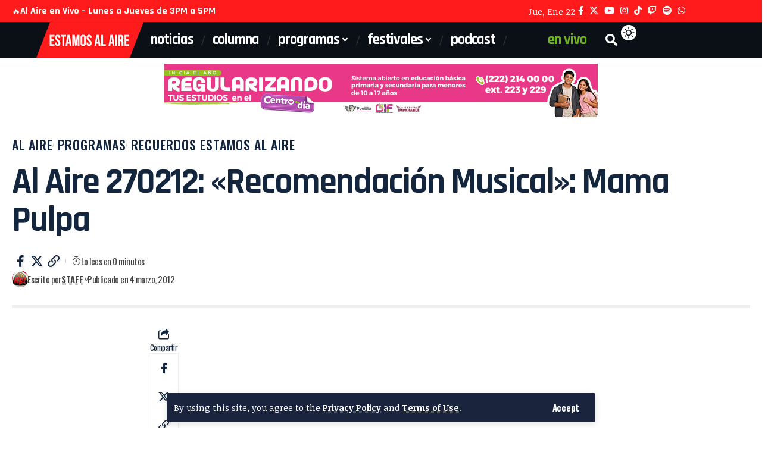

--- FILE ---
content_type: text/html; charset=UTF-8
request_url: https://estamosalaire.com/2012/03/04/al-aire-270212-recomendacion-musical-mama-pulpa/
body_size: 24015
content:
<!DOCTYPE html>
<html lang="es" id="html">
<head>
    <meta charset="UTF-8" />
    <meta http-equiv="X-UA-Compatible" content="IE=edge" />
	<meta name="viewport" content="width=device-width, initial-scale=1.0" />
    <link rel="profile" href="https://gmpg.org/xfn/11" />
	<script>var WPAC={}; window.WPAC = WPAC; WPAC = WPAC;WPAC._Options={enable:true,debug:false,menuHelper:true,selectorCommentForm:"#commentform,.ast-commentform,.comment-form",selectorCommentsContainer:"#comments,.comments-wrapper,.comments-area,.wp-block-comments",selectorCommentList:".comment-list,.ast-comment-list,.wp-block-comment-template",selectorCommentPagingLinks:"#comments [class^='nav-'] a",selectorCommentLinks:"#comments a[href*=\"/comment-page-\"]",selectorRespondContainer:"#respond",selectorErrorContainer:"p:parent",selectorSubmitButton:"#submit",selectorTextarea:"#comment",selectorPostContainer:false,scrollSpeed:500,autoUpdateIdleTime:false,popupOverlayBackgroundColor:"#000000",popupOverlayBackgroundOpacity:false,popupBackgroundColorLoading:"#000000",popupTextColorLoading:"#ffffff",popupBackgroundColorSuccess:"#008000",popupTextColorSuccess:"#FFFFFF",popupBackgroundColorError:"#FF0000",popupTextColorError:"#FFFFFF",popupOpacity:85,popupOpacityTablet:85,popupOpacityMobile:85,popupCornerRadius:5,popupCornerRadiusTablet:5,popupCornerRadiusMobile:5,popupMarginTop:10,popupMarginTopTablet:10,popupMarginTopMobile:10,popupWidth:30,popupWidthTablet:45,popupWidthMobile:75,popupPadding:20,popupPaddingTablet:20,popupPaddingMobile:20,popupFadeIn:400,popupFadeOut:400,popupTimeout:3000,popupTextAlign:"center",popupVerticalAlign:"verticalStart",popupTextFontSize:"20px",popupTextFontSizeTablet:"20px",popupTextFontSizeMobile:"20px",popupZindex:10000,textPosted:"Tu comentario se ha publicado. Muchas gracias!",textPostedUnapproved:"Your comment has been posted and is awaiting moderation. Thank you!",textReloadPage:"Recargando la página, espera por favor",textPostComment:"Publicando tu comentario, espera un momento por favor",textRefreshComments:"Cargando comentarios, por favor espera",textUnknownError:"Upss, algo salió mal, tu comentario no fue publicado",textErrorTypeComment:"Por favor escribe tu comentario",textErrorCommentsClosed:"Sorry, comments are closed for this item.",textErrorMustBeLoggedIn:"Sorry, you must be logged in to post a comment.",textErrorFillRequiredFields:"Por favor llena los campos requeridos (nombre, email)",textErrorInvalidEmailAddress:"Por favor escribe una direccion de email válida",textErrorPostTooQuickly:"Estás publicado muy rápido, por favor espera unos momentos para poder comentar nuevamente",textErrorDuplicateComment:"El comentario está duplicado.",callbackOnBeforeSelectElements:false,callbackOnBeforeSubmitComment:false,callbackOnAfterPostComment:false,callbackOnBeforeUpdateComments:false,callbackOnAfterUpdateComments:false,commentPagesUrlRegex:false,disableUrlUpdate:false,disableScrollToAnchor:false,useUncompressedScripts:false,placeScriptsInFooter:true,optimizeAjaxResponse:false,baseUrl:false,disableCache:false,enableByQuery:false,lazyLoadEnabled:false,lazyLoadDisplay:"overlay",lazyLoadInlineDisplayLocation:"comments",lazyLoadInlineDisplayElement:"#comments",lazyLoadInlineLoadingType:"spinner",lazyLoadInlineSpinner:"LoadingGray1",lazyLoadInlineSpinnerLabelEnabled:true,lazyLoadInlineSpinnerContainerBackgroundColor:"#333333",lazyLoadInlineSpinnerContainerBackgroundColorOpacity:true,lazyLoadInlineSpinnerLabel:"Loading comments...",lazyLoadInlineSpinnerLabelColor:"#FFFFFF",lazyLoadInlineSpinnerIconColor:"#FFFFFF",lazyLoadInlineSpinnerLayoutType:"horizontal",lazyLoadInlineSpinnerLayoutAlignment:"left",lazyLoadInlineSpinnerLayoutRTL:false,lazyLoadTrigger:"domready",lazyLoadTriggerElement:false,lazyLoadInlineSpinnerSpeed:1.25,lazyLoadTriggerScrollOffset:false,lazyLoadPaginationEnabled:false,lazyLoadCommentsPerPage:30,lazyLoadUseThemePagination:true,lazyLoadPaginationStyle:"nextPrev",lazyLoadPaginationLocation:"bottom",lazyLoadingPaginationScrollToTop:true,lazyLoadInlineSpinnerLabelFontSizeDesktop:42,lazyLoadInlineSpinnerSizeDesktop:72,lazyLoadInlineSpinnerLabelLineHeightDesktop:54,lazyLoadInlineSpinnerContainerPaddingDesktop:35,lazyLoadInlineSpinnerGapDesktop:20,lazyLoadInlineSpinnerLabelFontSizeTablet:36,lazyLoadInlineSpinnerSizeTablet:65,lazyLoadInlineSpinnerLabelLineHeightTablet:42,lazyLoadInlineSpinnerContainerPaddingTablet:25,lazyLoadInlineSpinnerGapTablet:15,lazyLoadInlineSpinnerLabelFontSizeMobile:28,lazyLoadInlineSpinnerSizeMobile:48,lazyLoadInlineSpinnerLabelLineHeightMobile:34,lazyLoadInlineSpinnerContainerPaddingMobile:20,lazyLoadInlineSpinnerGapMobile:15,lazyLoadInlineSkeletonLoadingLabelEnabled:false,lazyLoadInlineSkeletonLoadingLabel:"Loading comments...",lazyLoadInlineSkeletonItemsShow:2,lazyLoadInlineSkeletonBackgroundColor:"#EEEEEE",lazyLoadInlineSkeletonHighlightColor:"#dedede",lazyLoadInlineSkeletonHeadingColor:"#333333",lazyLoadInlineSkeletonHeadingFontSize:24,lazyLoadInlineSkeletonHeadingLineHeight:1.5,lazyLoadInlineShortcode:false,lazyLoadInlineLoadingButtonLabel:"Load Comments",lazyLoadInlineLoadingButtonLabelLoading:"Loading Comments...",lazyLoadInlineButtonSpinner:"LoadingGray1",lazyLoadInlineButtonLabel:"Load Comments",lazyLoadInlineButtonLabelLoading:"Loading Comments...",lazyLoadInlineButtonAppearance:"solid",lazyLoadInlineButtonUseThemeStyles:true,lazyLoadInlineButtonBackgroundColor:"#333333",lazyLoadInlineButtonBackgroundColorHover:"#444444",lazyLoadInlineButtonTextColor:"#FFFFFF",lazyLoadInlineButtonTextColorHover:"#FFFFFF",lazyLoadInlineButtonBorderColor:"#333333",lazyLoadInlineButtonBorderColorHover:"#444444",lazyLoadInlineButtonBorderWidth:true,lazyLoadInlineButtonBorderRadius:5,lazyLoadInlineButtonPaddingTop:12,lazyLoadInlineButtonPaddingRight:24,lazyLoadInlineButtonPaddingBottom:12,lazyLoadInlineButtonPaddingLeft:24,lazyLoadInlineButtonFontSize:16,lazyLoadInlineButtonLineHeight:1.5,lazyLoadInlineButtonFontWeight:600,lazyLoadInlineButtonFontFamily:"inherit",lazyLoadInlineButtonAlign:"center",firstTimeInstall:false,lazyLoadIntoElement:false,commentsEnabled:true,version:"3.1.2"};</script><meta name='robots' content='index, follow, max-image-preview:large, max-snippet:-1, max-video-preview:-1' />

	<!-- This site is optimized with the Yoast SEO plugin v26.8 - https://yoast.com/product/yoast-seo-wordpress/ -->
	<title>Al Aire 270212: &quot;Recomendación Musical&quot;: Mama Pulpa | Estamos Al Aire</title>
	<meta name="description" content="En la &quot;Recomendación Musical&quot; Carlos Irán nos presentó a una banda mexicana: Mama Pulpa con el tema &quot;Que mal gusto&quot;." />
	<link rel="preconnect" href="https://fonts.gstatic.com" crossorigin><link rel="preload" as="style" onload="this.onload=null;this.rel='stylesheet'" id="rb-preload-gfonts" href="https://fonts.googleapis.com/css?family=Noticia+Text%3A400%2C700%2C400italic%2C700italic%7CRajdhani%3A700%2C500%2C600%7COswald%3A500%2C400%2C600%2C700&amp;display=swap" crossorigin><noscript><link rel="stylesheet" href="https://fonts.googleapis.com/css?family=Noticia+Text%3A400%2C700%2C400italic%2C700italic%7CRajdhani%3A700%2C500%2C600%7COswald%3A500%2C400%2C600%2C700&amp;display=swap"></noscript><link rel="canonical" href="https://estamosalaire.com/2012/03/04/al-aire-270212-recomendacion-musical-mama-pulpa/" />
	<meta property="og:locale" content="es_ES" />
	<meta property="og:type" content="article" />
	<meta property="og:title" content="Al Aire 270212: &quot;Recomendación Musical&quot;: Mama Pulpa | Estamos Al Aire" />
	<meta property="og:description" content="En la &quot;Recomendación Musical&quot; Carlos Irán nos presentó a una banda mexicana: Mama Pulpa con el tema &quot;Que mal gusto&quot;." />
	<meta property="og:url" content="https://estamosalaire.com/2012/03/04/al-aire-270212-recomendacion-musical-mama-pulpa/" />
	<meta property="og:site_name" content="Estamos Al Aire" />
	<meta property="article:publisher" content="https://www.facebook.com/Estamosalaireenvivo" />
	<meta property="article:published_time" content="2012-03-04T17:22:41+00:00" />
	<meta property="og:image" content="https://estamosalaire.com/wp-content/archivos/2020/08/alaire-cover-black.jpg" />
	<meta property="og:image:width" content="2500" />
	<meta property="og:image:height" content="1000" />
	<meta property="og:image:type" content="image/jpeg" />
	<meta name="author" content="Staff" />
	<meta name="twitter:card" content="summary_large_image" />
	<meta name="twitter:creator" content="@estamosalaire" />
	<meta name="twitter:site" content="@estamosalaire" />
	<meta name="twitter:label1" content="Escrito por" />
	<meta name="twitter:data1" content="Staff" />
	<script type="application/ld+json" class="yoast-schema-graph">{"@context":"https://schema.org","@graph":[{"@type":"Article","@id":"https://estamosalaire.com/2012/03/04/al-aire-270212-recomendacion-musical-mama-pulpa/#article","isPartOf":{"@id":"https://estamosalaire.com/2012/03/04/al-aire-270212-recomendacion-musical-mama-pulpa/"},"author":{"name":"Staff","@id":"https://estamosalaire.com/#/schema/person/7113013ed49cb47bcbf3d0c569e407d8"},"headline":"Al Aire 270212: «Recomendación Musical»: Mama Pulpa","datePublished":"2012-03-04T17:22:41+00:00","mainEntityOfPage":{"@id":"https://estamosalaire.com/2012/03/04/al-aire-270212-recomendacion-musical-mama-pulpa/"},"wordCount":29,"commentCount":0,"publisher":{"@id":"https://estamosalaire.com/#organization"},"keywords":["Mama Pulpa","Recomendación Musical"],"articleSection":["Al Aire","Programas","Recuerdos Estamos al Aire"],"inLanguage":"es","potentialAction":[{"@type":"CommentAction","name":"Comment","target":["https://estamosalaire.com/2012/03/04/al-aire-270212-recomendacion-musical-mama-pulpa/#respond"]}]},{"@type":"WebPage","@id":"https://estamosalaire.com/2012/03/04/al-aire-270212-recomendacion-musical-mama-pulpa/","url":"https://estamosalaire.com/2012/03/04/al-aire-270212-recomendacion-musical-mama-pulpa/","name":"Al Aire 270212: \"Recomendación Musical\": Mama Pulpa | Estamos Al Aire","isPartOf":{"@id":"https://estamosalaire.com/#website"},"datePublished":"2012-03-04T17:22:41+00:00","description":"En la \"Recomendación Musical\" Carlos Irán nos presentó a una banda mexicana: Mama Pulpa con el tema \"Que mal gusto\".","breadcrumb":{"@id":"https://estamosalaire.com/2012/03/04/al-aire-270212-recomendacion-musical-mama-pulpa/#breadcrumb"},"inLanguage":"es","potentialAction":[{"@type":"ReadAction","target":["https://estamosalaire.com/2012/03/04/al-aire-270212-recomendacion-musical-mama-pulpa/"]}]},{"@type":"BreadcrumbList","@id":"https://estamosalaire.com/2012/03/04/al-aire-270212-recomendacion-musical-mama-pulpa/#breadcrumb","itemListElement":[{"@type":"ListItem","position":1,"name":"Portada","item":"https://estamosalaire.com/"},{"@type":"ListItem","position":2,"name":"Blog","item":"https://estamosalaire.com/blog-2/"},{"@type":"ListItem","position":3,"name":"Al Aire 270212: «Recomendación Musical»: Mama Pulpa"}]},{"@type":"WebSite","@id":"https://estamosalaire.com/#website","url":"https://estamosalaire.com/","name":"Estamos Al Aire","description":"Somos una casa productora de Radio y Televisión por Internet con ironía y buen humor que ofrece opciones de entretenimiento e información.","publisher":{"@id":"https://estamosalaire.com/#organization"},"potentialAction":[{"@type":"SearchAction","target":{"@type":"EntryPoint","urlTemplate":"https://estamosalaire.com/?s={search_term_string}"},"query-input":{"@type":"PropertyValueSpecification","valueRequired":true,"valueName":"search_term_string"}}],"inLanguage":"es"},{"@type":"Organization","@id":"https://estamosalaire.com/#organization","name":"Estamos al Aire","url":"https://estamosalaire.com/","logo":{"@type":"ImageObject","inLanguage":"es","@id":"https://estamosalaire.com/#/schema/logo/image/","url":"https://estamosalaire.com/wp-content/archivos/2020/04/estamos-al-aire-logo.png","contentUrl":"https://estamosalaire.com/wp-content/archivos/2020/04/estamos-al-aire-logo.png","width":220,"height":102,"caption":"Estamos al Aire"},"image":{"@id":"https://estamosalaire.com/#/schema/logo/image/"},"sameAs":["https://www.facebook.com/Estamosalaireenvivo","https://x.com/estamosalaire","https://www.instagram.com/estamosalaire/","https://www.youtube.com/channel/UCsLgoMucXzSbNJm6bSmWgCQ"]},{"@type":"Person","@id":"https://estamosalaire.com/#/schema/person/7113013ed49cb47bcbf3d0c569e407d8","name":"Staff","image":{"@type":"ImageObject","inLanguage":"es","@id":"https://estamosalaire.com/#/schema/person/image/","url":"https://secure.gravatar.com/avatar/84e45ac796fc7a796befbae6cab652a63cd28c3bbdeb7cbda2578cccc56e5f6f?s=96&d=mm&r=g","contentUrl":"https://secure.gravatar.com/avatar/84e45ac796fc7a796befbae6cab652a63cd28c3bbdeb7cbda2578cccc56e5f6f?s=96&d=mm&r=g","caption":"Staff"},"description":"Revista informativa que combina información y buen humor. Con la participación de colaboradores de primera línea y la interacción con el respetable.","sameAs":["http://estamosalaire.com"],"url":"https://estamosalaire.com/author/alaire/"}]}</script>
	<!-- / Yoast SEO plugin. -->


<link rel='dns-prefetch' href='//www.googletagmanager.com' />
<link rel="alternate" type="application/rss+xml" title="Estamos Al Aire &raquo; Feed" href="https://estamosalaire.com/feed/" />
<link rel="alternate" type="application/rss+xml" title="Estamos Al Aire &raquo; Feed de los comentarios" href="https://estamosalaire.com/comments/feed/" />
<link rel="alternate" type="application/rss+xml" title="Estamos Al Aire &raquo; Comentario Al Aire 270212: «Recomendación Musical»: Mama Pulpa del feed" href="https://estamosalaire.com/2012/03/04/al-aire-270212-recomendacion-musical-mama-pulpa/feed/" />
<link rel="alternate" title="oEmbed (JSON)" type="application/json+oembed" href="https://estamosalaire.com/wp-json/oembed/1.0/embed?url=https%3A%2F%2Festamosalaire.com%2F2012%2F03%2F04%2Fal-aire-270212-recomendacion-musical-mama-pulpa%2F" />
<link rel="alternate" title="oEmbed (XML)" type="text/xml+oembed" href="https://estamosalaire.com/wp-json/oembed/1.0/embed?url=https%3A%2F%2Festamosalaire.com%2F2012%2F03%2F04%2Fal-aire-270212-recomendacion-musical-mama-pulpa%2F&#038;format=xml" />
			<link rel="pingback" href="https://estamosalaire.com/xmlrpc.php" />
		<script type="application/ld+json">{
    "@context": "https://schema.org",
    "@type": "Organization",
    "legalName": "Estamos Al Aire",
    "url": "https://estamosalaire.com/",
    "logo": "https://estamosalaire.com/wp-content/archivos/2026/01/logo-estamos-al-aire-2026.png",
    "sameAs": [
        "https://www.facebook.com/estamosalairepuebla",
        "https://x.com/estamosalaire",
        "https://www.youtube.com/c/EstamosAlAireEnVivo",
        "https://www.instagram.com/estamosalaire",
        "https://www.tiktok.com/@estamosalaire",
        "https://www.twitch.tv/estamosalaireenvivo",
        "https://open.spotify.com/show/3yq1SZLhQQFvnsMGKY53AI?si=f725528a844b4e8d",
        "https://web.whatsapp.com/send?phone=522221616284&text=Saludos"
    ]
}</script>
	<style>
		:root {
			--wpac-popup-opacity: 0.85;
			--wpac-popup-corner-radius: 5px;
			--wpac-popup-margin-top: 10px;
			--wpac-popup-width: 30%;
			--wpac-popup-padding: 20px;
			--wpac-popup-font-size: 20px;
			--wpac-popup-line-height: 1.2;
		}
		/* tablet styles */
		@media screen and (max-width: 1024px) {
			.wpac-overlay {
				--wpac-popup-opacity: 0.85;
				--wpac-popup-corner-radius: 5px;
				--wpac-popup-margin-top: 10px;
				--wpac-popup-width: 45%;
				--wpac-popup-padding: 20px;
				--wpac-popup-font-size: 20px;
			}
		}
		/* mobile styles */
		@media screen and (max-width: 768px) {
			.wpac-overlay {
				--wpac-popup-opacity: 0.85;
				--wpac-popup-corner-radius: 5px;
				--wpac-popup-margin-top: 10px;
				--wpac-popup-width: 75%;
				--wpac-popup-padding: 20px;
				--wpac-popup-font-size: 20px;
			}
		}
		.wpac-overlay {
			display: none;
			opacity: var(--wpac-popup-opacity);
			border-radius: var(--wpac-popup-corner-radius);
			margin-top: var(--wpac-popup-margin-top);
			padding: var(--wpac-popup-padding) !important;
			font-size: var(--wpac-popup-font-size) !important;
			line-height: var(--wpac-popup-line-height);
			margin: 0 auto;
		}
	</style>
	<style id='wp-img-auto-sizes-contain-inline-css'>
img:is([sizes=auto i],[sizes^="auto," i]){contain-intrinsic-size:3000px 1500px}
/*# sourceURL=wp-img-auto-sizes-contain-inline-css */
</style>
<link rel='stylesheet' id='menu-icons-extra-css' href='https://estamosalaire.com/wp-content/plugins/menu-icons/css/extra.min.css?ver=0.13.20' media='all' />
<style id='wp-emoji-styles-inline-css'>

	img.wp-smiley, img.emoji {
		display: inline !important;
		border: none !important;
		box-shadow: none !important;
		height: 1em !important;
		width: 1em !important;
		margin: 0 0.07em !important;
		vertical-align: -0.1em !important;
		background: none !important;
		padding: 0 !important;
	}
/*# sourceURL=wp-emoji-styles-inline-css */
</style>
<link rel='stylesheet' id='wp-block-library-css' href='https://estamosalaire.com/wp-includes/css/dist/block-library/style.min.css?ver=6.9' media='all' />
<style id='classic-theme-styles-inline-css'>
/*! This file is auto-generated */
.wp-block-button__link{color:#fff;background-color:#32373c;border-radius:9999px;box-shadow:none;text-decoration:none;padding:calc(.667em + 2px) calc(1.333em + 2px);font-size:1.125em}.wp-block-file__button{background:#32373c;color:#fff;text-decoration:none}
/*# sourceURL=/wp-includes/css/classic-themes.min.css */
</style>
<link rel='stylesheet' id='foxiz-elements-css' href='https://estamosalaire.com/wp-content/plugins/foxiz-core/lib/foxiz-elements/public/style.css?ver=3.1' media='all' />
<style id='global-styles-inline-css'>
:root{--wp--preset--aspect-ratio--square: 1;--wp--preset--aspect-ratio--4-3: 4/3;--wp--preset--aspect-ratio--3-4: 3/4;--wp--preset--aspect-ratio--3-2: 3/2;--wp--preset--aspect-ratio--2-3: 2/3;--wp--preset--aspect-ratio--16-9: 16/9;--wp--preset--aspect-ratio--9-16: 9/16;--wp--preset--color--black: #000000;--wp--preset--color--cyan-bluish-gray: #abb8c3;--wp--preset--color--white: #ffffff;--wp--preset--color--pale-pink: #f78da7;--wp--preset--color--vivid-red: #cf2e2e;--wp--preset--color--luminous-vivid-orange: #ff6900;--wp--preset--color--luminous-vivid-amber: #fcb900;--wp--preset--color--light-green-cyan: #7bdcb5;--wp--preset--color--vivid-green-cyan: #00d084;--wp--preset--color--pale-cyan-blue: #8ed1fc;--wp--preset--color--vivid-cyan-blue: #0693e3;--wp--preset--color--vivid-purple: #9b51e0;--wp--preset--gradient--vivid-cyan-blue-to-vivid-purple: linear-gradient(135deg,rgb(6,147,227) 0%,rgb(155,81,224) 100%);--wp--preset--gradient--light-green-cyan-to-vivid-green-cyan: linear-gradient(135deg,rgb(122,220,180) 0%,rgb(0,208,130) 100%);--wp--preset--gradient--luminous-vivid-amber-to-luminous-vivid-orange: linear-gradient(135deg,rgb(252,185,0) 0%,rgb(255,105,0) 100%);--wp--preset--gradient--luminous-vivid-orange-to-vivid-red: linear-gradient(135deg,rgb(255,105,0) 0%,rgb(207,46,46) 100%);--wp--preset--gradient--very-light-gray-to-cyan-bluish-gray: linear-gradient(135deg,rgb(238,238,238) 0%,rgb(169,184,195) 100%);--wp--preset--gradient--cool-to-warm-spectrum: linear-gradient(135deg,rgb(74,234,220) 0%,rgb(151,120,209) 20%,rgb(207,42,186) 40%,rgb(238,44,130) 60%,rgb(251,105,98) 80%,rgb(254,248,76) 100%);--wp--preset--gradient--blush-light-purple: linear-gradient(135deg,rgb(255,206,236) 0%,rgb(152,150,240) 100%);--wp--preset--gradient--blush-bordeaux: linear-gradient(135deg,rgb(254,205,165) 0%,rgb(254,45,45) 50%,rgb(107,0,62) 100%);--wp--preset--gradient--luminous-dusk: linear-gradient(135deg,rgb(255,203,112) 0%,rgb(199,81,192) 50%,rgb(65,88,208) 100%);--wp--preset--gradient--pale-ocean: linear-gradient(135deg,rgb(255,245,203) 0%,rgb(182,227,212) 50%,rgb(51,167,181) 100%);--wp--preset--gradient--electric-grass: linear-gradient(135deg,rgb(202,248,128) 0%,rgb(113,206,126) 100%);--wp--preset--gradient--midnight: linear-gradient(135deg,rgb(2,3,129) 0%,rgb(40,116,252) 100%);--wp--preset--font-size--small: 13px;--wp--preset--font-size--medium: 20px;--wp--preset--font-size--large: 36px;--wp--preset--font-size--x-large: 42px;--wp--preset--spacing--20: 0.44rem;--wp--preset--spacing--30: 0.67rem;--wp--preset--spacing--40: 1rem;--wp--preset--spacing--50: 1.5rem;--wp--preset--spacing--60: 2.25rem;--wp--preset--spacing--70: 3.38rem;--wp--preset--spacing--80: 5.06rem;--wp--preset--shadow--natural: 6px 6px 9px rgba(0, 0, 0, 0.2);--wp--preset--shadow--deep: 12px 12px 50px rgba(0, 0, 0, 0.4);--wp--preset--shadow--sharp: 6px 6px 0px rgba(0, 0, 0, 0.2);--wp--preset--shadow--outlined: 6px 6px 0px -3px rgb(255, 255, 255), 6px 6px rgb(0, 0, 0);--wp--preset--shadow--crisp: 6px 6px 0px rgb(0, 0, 0);}:where(.is-layout-flex){gap: 0.5em;}:where(.is-layout-grid){gap: 0.5em;}body .is-layout-flex{display: flex;}.is-layout-flex{flex-wrap: wrap;align-items: center;}.is-layout-flex > :is(*, div){margin: 0;}body .is-layout-grid{display: grid;}.is-layout-grid > :is(*, div){margin: 0;}:where(.wp-block-columns.is-layout-flex){gap: 2em;}:where(.wp-block-columns.is-layout-grid){gap: 2em;}:where(.wp-block-post-template.is-layout-flex){gap: 1.25em;}:where(.wp-block-post-template.is-layout-grid){gap: 1.25em;}.has-black-color{color: var(--wp--preset--color--black) !important;}.has-cyan-bluish-gray-color{color: var(--wp--preset--color--cyan-bluish-gray) !important;}.has-white-color{color: var(--wp--preset--color--white) !important;}.has-pale-pink-color{color: var(--wp--preset--color--pale-pink) !important;}.has-vivid-red-color{color: var(--wp--preset--color--vivid-red) !important;}.has-luminous-vivid-orange-color{color: var(--wp--preset--color--luminous-vivid-orange) !important;}.has-luminous-vivid-amber-color{color: var(--wp--preset--color--luminous-vivid-amber) !important;}.has-light-green-cyan-color{color: var(--wp--preset--color--light-green-cyan) !important;}.has-vivid-green-cyan-color{color: var(--wp--preset--color--vivid-green-cyan) !important;}.has-pale-cyan-blue-color{color: var(--wp--preset--color--pale-cyan-blue) !important;}.has-vivid-cyan-blue-color{color: var(--wp--preset--color--vivid-cyan-blue) !important;}.has-vivid-purple-color{color: var(--wp--preset--color--vivid-purple) !important;}.has-black-background-color{background-color: var(--wp--preset--color--black) !important;}.has-cyan-bluish-gray-background-color{background-color: var(--wp--preset--color--cyan-bluish-gray) !important;}.has-white-background-color{background-color: var(--wp--preset--color--white) !important;}.has-pale-pink-background-color{background-color: var(--wp--preset--color--pale-pink) !important;}.has-vivid-red-background-color{background-color: var(--wp--preset--color--vivid-red) !important;}.has-luminous-vivid-orange-background-color{background-color: var(--wp--preset--color--luminous-vivid-orange) !important;}.has-luminous-vivid-amber-background-color{background-color: var(--wp--preset--color--luminous-vivid-amber) !important;}.has-light-green-cyan-background-color{background-color: var(--wp--preset--color--light-green-cyan) !important;}.has-vivid-green-cyan-background-color{background-color: var(--wp--preset--color--vivid-green-cyan) !important;}.has-pale-cyan-blue-background-color{background-color: var(--wp--preset--color--pale-cyan-blue) !important;}.has-vivid-cyan-blue-background-color{background-color: var(--wp--preset--color--vivid-cyan-blue) !important;}.has-vivid-purple-background-color{background-color: var(--wp--preset--color--vivid-purple) !important;}.has-black-border-color{border-color: var(--wp--preset--color--black) !important;}.has-cyan-bluish-gray-border-color{border-color: var(--wp--preset--color--cyan-bluish-gray) !important;}.has-white-border-color{border-color: var(--wp--preset--color--white) !important;}.has-pale-pink-border-color{border-color: var(--wp--preset--color--pale-pink) !important;}.has-vivid-red-border-color{border-color: var(--wp--preset--color--vivid-red) !important;}.has-luminous-vivid-orange-border-color{border-color: var(--wp--preset--color--luminous-vivid-orange) !important;}.has-luminous-vivid-amber-border-color{border-color: var(--wp--preset--color--luminous-vivid-amber) !important;}.has-light-green-cyan-border-color{border-color: var(--wp--preset--color--light-green-cyan) !important;}.has-vivid-green-cyan-border-color{border-color: var(--wp--preset--color--vivid-green-cyan) !important;}.has-pale-cyan-blue-border-color{border-color: var(--wp--preset--color--pale-cyan-blue) !important;}.has-vivid-cyan-blue-border-color{border-color: var(--wp--preset--color--vivid-cyan-blue) !important;}.has-vivid-purple-border-color{border-color: var(--wp--preset--color--vivid-purple) !important;}.has-vivid-cyan-blue-to-vivid-purple-gradient-background{background: var(--wp--preset--gradient--vivid-cyan-blue-to-vivid-purple) !important;}.has-light-green-cyan-to-vivid-green-cyan-gradient-background{background: var(--wp--preset--gradient--light-green-cyan-to-vivid-green-cyan) !important;}.has-luminous-vivid-amber-to-luminous-vivid-orange-gradient-background{background: var(--wp--preset--gradient--luminous-vivid-amber-to-luminous-vivid-orange) !important;}.has-luminous-vivid-orange-to-vivid-red-gradient-background{background: var(--wp--preset--gradient--luminous-vivid-orange-to-vivid-red) !important;}.has-very-light-gray-to-cyan-bluish-gray-gradient-background{background: var(--wp--preset--gradient--very-light-gray-to-cyan-bluish-gray) !important;}.has-cool-to-warm-spectrum-gradient-background{background: var(--wp--preset--gradient--cool-to-warm-spectrum) !important;}.has-blush-light-purple-gradient-background{background: var(--wp--preset--gradient--blush-light-purple) !important;}.has-blush-bordeaux-gradient-background{background: var(--wp--preset--gradient--blush-bordeaux) !important;}.has-luminous-dusk-gradient-background{background: var(--wp--preset--gradient--luminous-dusk) !important;}.has-pale-ocean-gradient-background{background: var(--wp--preset--gradient--pale-ocean) !important;}.has-electric-grass-gradient-background{background: var(--wp--preset--gradient--electric-grass) !important;}.has-midnight-gradient-background{background: var(--wp--preset--gradient--midnight) !important;}.has-small-font-size{font-size: var(--wp--preset--font-size--small) !important;}.has-medium-font-size{font-size: var(--wp--preset--font-size--medium) !important;}.has-large-font-size{font-size: var(--wp--preset--font-size--large) !important;}.has-x-large-font-size{font-size: var(--wp--preset--font-size--x-large) !important;}
:where(.wp-block-post-template.is-layout-flex){gap: 1.25em;}:where(.wp-block-post-template.is-layout-grid){gap: 1.25em;}
:where(.wp-block-term-template.is-layout-flex){gap: 1.25em;}:where(.wp-block-term-template.is-layout-grid){gap: 1.25em;}
:where(.wp-block-columns.is-layout-flex){gap: 2em;}:where(.wp-block-columns.is-layout-grid){gap: 2em;}
:root :where(.wp-block-pullquote){font-size: 1.5em;line-height: 1.6;}
/*# sourceURL=global-styles-inline-css */
</style>
<link rel='stylesheet' id='arve-css' href='https://estamosalaire.com/wp-content/plugins/advanced-responsive-video-embedder/build/main.css?ver=10.8.2' media='all' />
<link rel='stylesheet' id='wpac-frontend-css' href='https://estamosalaire.com/wp-content/plugins/wp-ajaxify-comments/dist/wpac-frontend-css.css?ver=3.1.2' media='all' />
<link rel='stylesheet' id='elementor-icons-css' href='https://estamosalaire.com/wp-content/plugins/elementor/assets/lib/eicons/css/elementor-icons.min.css?ver=5.46.0' media='all' />
<link rel='stylesheet' id='elementor-frontend-css' href='https://estamosalaire.com/wp-content/plugins/elementor/assets/css/frontend.min.css?ver=3.34.2' media='all' />
<link rel='stylesheet' id='elementor-post-35509-css' href='https://estamosalaire.com/wp-content/archivos/elementor/css/post-35509.css?ver=1769055150' media='all' />
<link rel='stylesheet' id='elementor-post-2665-css' href='https://estamosalaire.com/wp-content/archivos/elementor/css/post-2665.css?ver=1769055150' media='all' />
<link rel='stylesheet' id='elementor-post-91263-css' href='https://estamosalaire.com/wp-content/archivos/elementor/css/post-91263.css?ver=1769055161' media='all' />
<link rel='stylesheet' id='elementor-post-1782-css' href='https://estamosalaire.com/wp-content/archivos/elementor/css/post-1782.css?ver=1769055150' media='all' />

<link rel='stylesheet' id='foxiz-main-css' href='https://estamosalaire.com/wp-content/themes/foxiz/assets/css/main.css?ver=2.7.0' media='all' />
<style id='foxiz-main-inline-css'>
:root {--body-family:Noticia Text, Georgia, serif;--body-fweight:400;--body-fcolor:#13263d;--body-fsize:18px;--body-fheight:1.500;--h1-family:Rajdhani, 'system-ui', -apple-system, BlinkMacSystemFont, 'Segoe UI', Roboto, Oxygen, Ubuntu, Cantarell, 'Fira Sans', 'Droid Sans', 'Helvetica Neue', sans-serif;--h1-fweight:700;--h1-fcolor:#13263d;--h1-fsize:42px;--h1-fspace:-0.04762em;--h2-family:Rajdhani, 'system-ui', -apple-system, BlinkMacSystemFont, 'Segoe UI', Roboto, Oxygen, Ubuntu, Cantarell, 'Fira Sans', 'Droid Sans', 'Helvetica Neue', sans-serif;--h2-fweight:700;--h2-fcolor:#13263d;--h2-fsize:32px;--h2-fspace:-0.04688em;--h2-fheight:1.063;--h3-family:Rajdhani, 'system-ui', -apple-system, BlinkMacSystemFont, 'Segoe UI', Roboto, Oxygen, Ubuntu, Cantarell, 'Fira Sans', 'Droid Sans', 'Helvetica Neue', sans-serif;--h3-fweight:700;--h3-fcolor:#13263d;--h3-fsize:24px;--h3-fspace:-0.04167em;--h3-fheight:1.167;--h4-family:Rajdhani, 'system-ui', -apple-system, BlinkMacSystemFont, 'Segoe UI', Roboto, Oxygen, Ubuntu, Cantarell, 'Fira Sans', 'Droid Sans', 'Helvetica Neue', sans-serif;--h4-fweight:700;--h4-fcolor:#13263d;--h4-fsize:20px;--h4-fspace:-0.05000em;--h4-fheight:1.250;--h5-family:Rajdhani, 'system-ui', -apple-system, BlinkMacSystemFont, 'Segoe UI', Roboto, Oxygen, Ubuntu, Cantarell, 'Fira Sans', 'Droid Sans', 'Helvetica Neue', sans-serif;--h5-fweight:700;--h5-fcolor:#13263d;--h5-fsize:18px;--h5-fheight:1.278;--h6-family:Rajdhani, 'system-ui', -apple-system, BlinkMacSystemFont, 'Segoe UI', Roboto, Oxygen, Ubuntu, Cantarell, 'Fira Sans', 'Droid Sans', 'Helvetica Neue', sans-serif;--h6-fweight:700;--h6-fcolor:#13263d;--h6-fsize:17px;--h6-fheight:1.294;--cat-family:Oswald, 'system-ui', -apple-system, BlinkMacSystemFont, 'Segoe UI', Roboto, Oxygen, Ubuntu, Cantarell, 'Fira Sans', 'Droid Sans', 'Helvetica Neue', sans-serif;--cat-fweight:500;--cat-transform:uppercase;--cat-fsize:14px;--cat-fspace:0.07143em;--meta-family:Oswald, 'system-ui', -apple-system, BlinkMacSystemFont, 'Segoe UI', Roboto, Oxygen, Ubuntu, Cantarell, 'Fira Sans', 'Droid Sans', 'Helvetica Neue', sans-serif;--meta-fweight:400;--meta-fcolor:#444444;--meta-fsize:13px;--meta-fspace:-0.03846em;--meta-b-family:Oswald;--meta-b-fweight:600;--meta-b-transform:uppercase;--meta-b-fcolor:#444444;--input-family:Noticia Text, Georgia, serif;--input-fweight:400;--input-fsize:14px;--btn-family:Oswald, 'system-ui', -apple-system, BlinkMacSystemFont, 'Segoe UI', Roboto, Oxygen, Ubuntu, Cantarell, 'Fira Sans', 'Droid Sans', 'Helvetica Neue', sans-serif;--btn-fweight:700;--btn-fsize:15px;--btn-fspace:-0.02000em;--menu-family:Rajdhani, 'system-ui', -apple-system, BlinkMacSystemFont, 'Segoe UI', Roboto, Oxygen, Ubuntu, Cantarell, 'Fira Sans', 'Droid Sans', 'Helvetica Neue', sans-serif;--menu-fweight:700;--menu-transform:lowercase;--menu-fsize:25px;--menu-fspace:-0.04000em;--submenu-family:Rajdhani, 'system-ui', -apple-system, BlinkMacSystemFont, 'Segoe UI', Roboto, Oxygen, Ubuntu, Cantarell, 'Fira Sans', 'Droid Sans', 'Helvetica Neue', sans-serif;--submenu-fweight:500;--submenu-fsize:20px;--submenu-fspace:-0.02500em;--dwidgets-family:Rajdhani, 'system-ui', -apple-system, BlinkMacSystemFont, 'Segoe UI', Roboto, Oxygen, Ubuntu, Cantarell, 'Fira Sans', 'Droid Sans', 'Helvetica Neue', sans-serif;--dwidgets-fweight:500;--dwidgets-fsize:18px;--dwidgets-fspace:-0.02778em;--headline-family:Rajdhani, 'system-ui', -apple-system, BlinkMacSystemFont, 'Segoe UI', Roboto, Oxygen, Ubuntu, Cantarell, 'Fira Sans', 'Droid Sans', 'Helvetica Neue', sans-serif;--headline-fweight:700;--headline-fsize:60px;--headline-fspace:-0.03333em;--headline-fheight:1.083;--tagline-family:Rajdhani, 'system-ui', -apple-system, BlinkMacSystemFont, 'Segoe UI', Roboto, Oxygen, Ubuntu, Cantarell, 'Fira Sans', 'Droid Sans', 'Helvetica Neue', sans-serif;--tagline-fweight:500;--tagline-fsize:22px;--heading-family:Rajdhani, 'system-ui', -apple-system, BlinkMacSystemFont, 'Segoe UI', Roboto, Oxygen, Ubuntu, Cantarell, 'Fira Sans', 'Droid Sans', 'Helvetica Neue', sans-serif;--heading-fweight:700;--heading-transform:uppercase;--heading-fspace:-1px;--subheading-family:Rajdhani, Garamond, serif;--subheading-fweight:600;--subheading-fsize:18px;--subheading-fspace:-0.02778em;--quote-family:Rajdhani, 'system-ui', -apple-system, BlinkMacSystemFont, 'Segoe UI', Roboto, Oxygen, Ubuntu, Cantarell, 'Fira Sans', 'Droid Sans', 'Helvetica Neue', sans-serif;--quote-fweight:700;--quote-fspace:-1px;--bcrumb-family:Oswald, 'system-ui', -apple-system, BlinkMacSystemFont, 'Segoe UI', Roboto, Oxygen, Ubuntu, Cantarell, 'Fira Sans', 'Droid Sans', 'Helvetica Neue', sans-serif;--bcrumb-fweight:500;--bcrumb-fsize:15px;--toc-family:Rajdhani, 'system-ui', -apple-system, BlinkMacSystemFont, 'Segoe UI', Roboto, Oxygen, Ubuntu, Cantarell, 'Fira Sans', 'Droid Sans', 'Helvetica Neue', sans-serif;--toc-fweight:600;--toc-fsize:20px;--toc-fspace:-0.05000em;--readmore-fsize : 15px;--headline-s-fsize : 60px;--tagline-s-fsize : 22px;--bookmark-fsize : 11px;}@media (max-width: 1024px) {body {--body-fsize : 17px;--h1-fsize : 35px;--h2-fsize : 30px;--h3-fsize : 22px;--h4-fsize : 18px;--h5-fsize : 17px;--h6-fsize : 16px;--cat-fsize : 13px;--meta-fsize : 12px;--readmore-fsize : 14px;--input-fsize : 14px;--btn-fsize : 14px;--bcrumb-fsize : 14px;--excerpt-fsize : 12px;--dwidgets-fsize : 17px;--headline-fsize : 40px;--headline-s-fsize : 40px;--tagline-fsize : 20px;--tagline-s-fsize : 20px;--bookmark-fsize : 11px;--toc-fsize : 18px;}}@media (max-width: 767px) {body {--body-fsize : 16px;--h1-fsize : 30px;--h2-fsize : 26px;--h3-fsize : 20px;--h4-fsize : 17px;--h5-fsize : 16px;--h6-fsize : 15px;--cat-fsize : 12px;--meta-fsize : 12px;--readmore-fsize : 14px;--input-fsize : 14px;--btn-fsize : 14px;--bcrumb-fsize : 14px;--excerpt-fsize : 12px;--dwidgets-fsize : 16px;--headline-fsize : 35px;--headline-s-fsize : 35px;--tagline-fsize : 17px;--tagline-s-fsize : 17px;--bookmark-fsize : 10px;--toc-fsize : 17px;--dm-size : 26px;}}:root {--g-color :#ff1a1b;--g-color-90 :#ff1a1be6;--dark-accent :#1a243d;--dark-accent-90 :#1a243de6;--dark-accent-0 :#1a243d00;--review-color :#ffad21;--live-color :#ff0000;--video-color :#000000;--excerpt-color :#444444;--indicator-bg-from :#ff28bb;--indicator-bg-to :#440075;--indicator-height :3px;}[data-theme="dark"], .light-scheme {--solid-white :#0b1016;--dark-accent :#294263;--dark-accent-90 :#294263e6;--dark-accent-0 :#29426300;--excerpt-color :#eeeeee;--meta-fcolor :#eeeeee;--meta-b-fcolor :#ffffff;--live-color :#ff0000;}[data-theme="dark"].is-hd-4 {--nav-bg: #191c20;--nav-bg-from: #191c20;--nav-bg-to: #191c20;--nav-bg-glass: #191c2011;--nav-bg-glass-from: #191c2011;--nav-bg-glass-to: #191c2011;}[data-theme="dark"].is-hd-5, [data-theme="dark"].is-hd-5:not(.sticky-on) {--nav-bg: #191c20;--nav-bg-from: #191c20;--nav-bg-to: #191c20;--nav-bg-glass: #191c2011;--nav-bg-glass-from: #191c2011;--nav-bg-glass-to: #191c2011;}:root {--mbnav-bg: #0b1016;--mbnav-bg-from: #0b1016;--mbnav-bg-to: #0b1016;--mbnav-bg-glass: #0b1016bb;--mbnav-bg-glass-from: #0b1016bb;--mbnav-bg-glass-to: #0b1016bb;--mbnav-color :#ffffff;}:root {--topad-spacing :15px;--round-3 :2px;--round-5 :2px;--round-7 :7px;--hyperlink-line-color :var(--g-color);--sm-shadow : none;--mbnav-height :42px;--mlogo-height :42px;--single-category-fsize :22px;--heading-sub-color :#0b1016;--s-content-width : 760px;--max-width-wo-sb : 840px;--s-sidebar-padding :3%;--s10-feat-ratio :45%;--s11-feat-ratio :45%;--dm-size : 28px;--login-popup-w : 350px;--menu-item-spacing : 15px;}[data-theme="dark"], .light-scheme {--heading-sub-color :#ff1a1b; }.p-readmore { font-family:Oswald, 'system-ui', -apple-system, BlinkMacSystemFont, 'Segoe UI', Roboto, Oxygen, Ubuntu, Cantarell, 'Fira Sans', 'Droid Sans', 'Helvetica Neue', sans-serif;font-weight:600;}.mobile-menu > li > a  { font-family:Rajdhani, 'system-ui', -apple-system, BlinkMacSystemFont, 'Segoe UI', Roboto, Oxygen, Ubuntu, Cantarell, 'Fira Sans', 'Droid Sans', 'Helvetica Neue', sans-serif;font-weight:500;font-size:16px;letter-spacing:-.5px;}.mobile-menu .sub-menu a, .logged-mobile-menu a { font-family:Rajdhani, 'system-ui', -apple-system, BlinkMacSystemFont, 'Segoe UI', Roboto, Oxygen, Ubuntu, Cantarell, 'Fira Sans', 'Droid Sans', 'Helvetica Neue', sans-serif;font-weight:700;font-size:20px;letter-spacing:-.5px;}.mobile-qview a { font-family:Rajdhani, 'system-ui', -apple-system, BlinkMacSystemFont, 'Segoe UI', Roboto, Oxygen, Ubuntu, Cantarell, 'Fira Sans', 'Droid Sans', 'Helvetica Neue', sans-serif;font-weight:700;font-size:15px;letter-spacing:-.5px;}.search-header:before { background-repeat : no-repeat;background-size : cover;background-attachment : scroll;background-position : center center;}[data-theme="dark"] .search-header:before { background-repeat : no-repeat;background-size : cover;background-attachment : scroll;background-position : center center;}.footer-has-bg { background-color : #0000000a;}[data-theme="dark"] .footer-has-bg { background-color : #16181c;}#amp-mobile-version-switcher { display: none; }.search-icon-svg { -webkit-mask-image: url(https://estamosalaire.com/wp-content/archivos/2026/01/search-i.svg);mask-image: url(https://estamosalaire.com/wp-content/archivos/2026/01/search-i.svg); }.mobile-menu .sub-menu > * {flex: 0 0 100%}.login-icon-svg, .rbi-user.wnav-icon { font-size: 24px;}@media (min-width: 1025px) { .grid-container > .sidebar-wrap { flex: 0 0 30%; width: 30%; } .grid-container > .s-ct { flex: 0 0 69.9%; width: 69.9%; } }@media (max-width: 767px) { .login-icon-svg, .rbi-user.wnav-icon { font-size: 20.4px;} }.live-tag:after { content: "Live: " }
/*# sourceURL=foxiz-main-inline-css */
</style>
<link rel='stylesheet' id='foxiz-print-css' href='https://estamosalaire.com/wp-content/themes/foxiz/assets/css/print.css?ver=2.7.0' media='all' />
<link rel='stylesheet' id='foxiz-style-css' href='https://estamosalaire.com/wp-content/themes/foxiz/style.css?ver=2.7.0' media='all' />
<link rel='stylesheet' id='elementor-gf-local-roboto-css' href='https://estamosalaire.com/wp-content/archivos/elementor/google-fonts/css/roboto.css?ver=1742693659' media='all' />
<link rel='stylesheet' id='elementor-gf-local-robotoslab-css' href='https://estamosalaire.com/wp-content/archivos/elementor/google-fonts/css/robotoslab.css?ver=1742693662' media='all' />
<script src="https://estamosalaire.com/wp-includes/js/jquery/jquery.min.js?ver=3.7.1" id="jquery-core-js"></script>
<script src="https://estamosalaire.com/wp-includes/js/jquery/jquery-migrate.min.js?ver=3.4.1" id="jquery-migrate-js"></script>

<!-- Fragmento de código de la etiqueta de Google (gtag.js) añadida por Site Kit -->
<!-- Fragmento de código de Google Analytics añadido por Site Kit -->
<script src="https://www.googletagmanager.com/gtag/js?id=GT-K52GJ8X" id="google_gtagjs-js" async></script>
<script id="google_gtagjs-js-after">
window.dataLayer = window.dataLayer || [];function gtag(){dataLayer.push(arguments);}
gtag("set","linker",{"domains":["estamosalaire.com"]});
gtag("js", new Date());
gtag("set", "developer_id.dZTNiMT", true);
gtag("config", "GT-K52GJ8X");
//# sourceURL=google_gtagjs-js-after
</script>
<link rel="preload" href="https://estamosalaire.com/wp-content/themes/foxiz/assets/fonts/icons.woff2?ver=2.5.0" as="font" type="font/woff2" crossorigin="anonymous"> <link rel="https://api.w.org/" href="https://estamosalaire.com/wp-json/" /><link rel="alternate" title="JSON" type="application/json" href="https://estamosalaire.com/wp-json/wp/v2/posts/6761" /><link rel="EditURI" type="application/rsd+xml" title="RSD" href="https://estamosalaire.com/xmlrpc.php?rsd" />
<meta name="generator" content="WordPress 6.9" />
<link rel='shortlink' href='https://estamosalaire.com/?p=6761' />

<!-- This site is using AdRotate v5.17.2 to display their advertisements - https://ajdg.solutions/ -->
<!-- AdRotate CSS -->
<style type="text/css" media="screen">
	.g { margin:0px; padding:0px; overflow:hidden; line-height:1; zoom:1; }
	.g img { height:auto; }
	.g-col { position:relative; float:left; }
	.g-col:first-child { margin-left: 0; }
	.g-col:last-child { margin-right: 0; }
	.g-1 {  margin: 0 auto; }
	@media only screen and (max-width: 480px) {
		.g-col, .g-dyn, .g-single { width:100%; margin-left:0; margin-right:0; }
	}
</style>
<!-- /AdRotate CSS -->

<meta name="generator" content="Site Kit by Google 1.170.0" />		<style type="text/css">.pp-podcast {opacity: 0;}</style>
		<meta name="generator" content="Elementor 3.34.2; features: additional_custom_breakpoints; settings: css_print_method-external, google_font-enabled, font_display-auto">
<script type="application/ld+json">{
    "@context": "https://schema.org",
    "@type": "WebSite",
    "@id": "https://estamosalaire.com/#website",
    "url": "https://estamosalaire.com/",
    "name": "Estamos Al Aire",
    "potentialAction": {
        "@type": "SearchAction",
        "target": "https://estamosalaire.com/?s={search_term_string}",
        "query-input": "required name=search_term_string"
    }
}</script>
			<style>
				.e-con.e-parent:nth-of-type(n+4):not(.e-lazyloaded):not(.e-no-lazyload),
				.e-con.e-parent:nth-of-type(n+4):not(.e-lazyloaded):not(.e-no-lazyload) * {
					background-image: none !important;
				}
				@media screen and (max-height: 1024px) {
					.e-con.e-parent:nth-of-type(n+3):not(.e-lazyloaded):not(.e-no-lazyload),
					.e-con.e-parent:nth-of-type(n+3):not(.e-lazyloaded):not(.e-no-lazyload) * {
						background-image: none !important;
					}
				}
				@media screen and (max-height: 640px) {
					.e-con.e-parent:nth-of-type(n+2):not(.e-lazyloaded):not(.e-no-lazyload),
					.e-con.e-parent:nth-of-type(n+2):not(.e-lazyloaded):not(.e-no-lazyload) * {
						background-image: none !important;
					}
				}
			</style>
			<script type="application/ld+json">{
    "@context": "https://schema.org",
    "@type": "Article",
    "headline": "Al Aire 270212: \u00abRecomendaci\u00f3n Musical\u00bb: Mama Pulpa",
    "description": "En la \"Recomendaci\u00f3n Musical\" Carlos Ir\u00e1n nos present\u00f3 a una banda mexicana: Mama Pulpa con el tema \"Que mal gusto\".\r\n",
    "mainEntityOfPage": {
        "@type": "WebPage",
        "@id": "https://estamosalaire.com/2012/03/04/al-aire-270212-recomendacion-musical-mama-pulpa/"
    },
    "author": {
        "@type": "Person",
        "name": "Staff",
        "url": "http://estamosalaire.com"
    },
    "publisher": {
        "@type": "Organization",
        "name": "Estamos Al Aire",
        "url": "https://estamosalaire.com/",
        "logo": {
            "@type": "ImageObject",
            "url": "https://estamosalaire.com/wp-content/archivos/2026/01/logo-estamos-al-aire-2026.png"
        }
    },
    "dateModified": "2012-03-04T11:22:41-06:00",
    "datePublished": "2012-03-04T11:22:41-06:00",
    "image": {
        "@type": "ImageObject",
        "url": "",
        "width": "",
        "height": ""
    },
    "commentCount": 0,
    "articleSection": [
        "Al Aire",
        "Programas",
        "Recuerdos Estamos al Aire"
    ]
}</script>
<link rel="icon" href="https://estamosalaire.com/wp-content/archivos/2024/08/cropped-favicon-2024-32x32.png" sizes="32x32" />
<link rel="icon" href="https://estamosalaire.com/wp-content/archivos/2024/08/cropped-favicon-2024-192x192.png" sizes="192x192" />
<link rel="apple-touch-icon" href="https://estamosalaire.com/wp-content/archivos/2024/08/cropped-favicon-2024-180x180.png" />
<meta name="msapplication-TileImage" content="https://estamosalaire.com/wp-content/archivos/2024/08/cropped-favicon-2024-270x270.png" />
</head>
<body class="wp-singular post-template-default single single-post postid-6761 single-format-standard wp-embed-responsive wp-theme-foxiz elementor-default elementor-kit-35509 menu-ani-1 hover-ani-2 btn-ani-3 btn-transform-1 is-rm-simple lmeta-label loader-3 dark-sw-2 mtax-2 is-hd-rb_template is-standard-9 is-backtop none-m-backtop  is-mstick is-smart-sticky" data-theme="default">
		<script>
			(function () {
				const yesStorage = () => {
					let storage;
					try {
						storage = window['localStorage'];
						storage.setItem('__rbStorageSet', 'x');
						storage.removeItem('__rbStorageSet');
						return true;
					} catch {
						return false;
					}
				};
				let currentMode = null;
				const darkModeID = 'RubyDarkMode';
								currentMode = yesStorage() ? localStorage.getItem(darkModeID) || null : 'default';
				if (!currentMode) {
										currentMode = 'default';
					yesStorage() && localStorage.setItem(darkModeID, 'default');
									}
				document.body.setAttribute('data-theme', currentMode === 'dark' ? 'dark' : 'default');
							})();
		</script>
		<div class="site-outer">
			<div id="site-header" class="header-wrap rb-section header-template">
			<aside id="rb-privacy" class="privacy-bar privacy-bottom"><div class="privacy-inner"><div class="privacy-content">By using this site, you agree to the <a href="#">Privacy Policy</a> and <a href="#">Terms of Use</a>.</div><div class="privacy-dismiss"><a id="privacy-trigger" href="#" role="button" class="privacy-dismiss-btn is-btn"><span>Accept</span></a></div></div></aside>		<div class="reading-indicator"><span id="reading-progress"></span></div>
					<div class="navbar-outer navbar-template-outer">
				<div id="header-template-holder"><div class="header-template-inner">		<div data-elementor-type="wp-post" data-elementor-id="91263" class="elementor elementor-91263" data-elementor-post-type="rb-etemplate">
				<div class="elementor-element elementor-element-21934c7 e-flex e-con-boxed e-con e-parent" data-id="21934c7" data-element_type="container" data-settings="{&quot;background_background&quot;:&quot;classic&quot;}">
					<div class="e-con-inner">
		<div class="elementor-element elementor-element-276ea4f e-con-full e-flex e-con e-child" data-id="276ea4f" data-element_type="container">
				<div class="elementor-element elementor-element-d84f4bc is-divider-0 elementor-widget elementor-widget-foxiz-quick-links" data-id="d84f4bc" data-element_type="widget" data-widget_type="foxiz-quick-links.default">
				<div class="elementor-widget-container">
					<div id="uid_d84f4bc" class="block-wrap block-qlinks qlayout-1 effect-underline yes-wrap light-scheme meta-s-dslash"><ul class="qlinks-inner"><li class="qlink qlinks-heading"><div class="qlink-label">🔥</div></li><li class="qlink h5"><a target="_blank" rel="nofollow" href="/live/">Al Aire en Vivo – Lunes a Jueves de 3PM a 5PM</a></li></ul></div>				</div>
				</div>
				</div>
		<div class="elementor-element elementor-element-05906e0 e-con-full e-flex e-con e-child" data-id="05906e0" data-element_type="container">
				<div class="elementor-element elementor-element-e59f956 elementor-widget elementor-widget-foxiz-current-date" data-id="e59f956" data-element_type="widget" data-widget_type="foxiz-current-date.default">
				<div class="elementor-widget-container">
					<span class="current-date">Jue, Ene 22</span>				</div>
				</div>
				<div class="elementor-element elementor-element-bdebf81 elementor-widget elementor-widget-foxiz-social-list" data-id="bdebf81" data-element_type="widget" data-widget_type="foxiz-social-list.default">
				<div class="elementor-widget-container">
							<div class="header-social-list">
			<div class="e-social-holder">
				<a class="social-link-facebook" aria-label="Facebook" data-title="Facebook" href="https://www.facebook.com/estamosalairepuebla" target="_blank" rel="noopener nofollow"><i class="rbi rbi-facebook" aria-hidden="true"></i></a><a class="social-link-twitter" aria-label="X" data-title="X" href="https://x.com/estamosalaire" target="_blank" rel="noopener nofollow"><i class="rbi rbi-twitter" aria-hidden="true"></i></a><a class="social-link-youtube" aria-label="YouTube" data-title="YouTube" href="https://www.youtube.com/c/EstamosAlAireEnVivo" target="_blank" rel="noopener nofollow"><i class="rbi rbi-youtube" aria-hidden="true"></i></a><a class="social-link-instagram" aria-label="Instagram" data-title="Instagram" href="https://www.instagram.com/estamosalaire" target="_blank" rel="noopener nofollow"><i class="rbi rbi-instagram" aria-hidden="true"></i></a><a class="social-link-tiktok" aria-label="TikTok" data-title="TikTok" href="https://www.tiktok.com/@estamosalaire" target="_blank" rel="noopener nofollow"><i class="rbi rbi-tiktok" aria-hidden="true"></i></a><a class="social-link-twitch" aria-label="Twitch" data-title="Twitch" href="https://www.twitch.tv/estamosalaireenvivo" target="_blank" rel="noopener nofollow"><i class="rbi rbi-twitch" aria-hidden="true"></i></a><a class="social-link-spotify" aria-label="Spotify" data-title="Spotify" href="https://open.spotify.com/show/3yq1SZLhQQFvnsMGKY53AI?si=f725528a844b4e8d" target="_blank" rel="noopener nofollow"><i class="rbi rbi-spotify" aria-hidden="true"></i></a><a class="social-link-whatsapp" aria-label="WhatsApp" data-title="WhatsApp" href="https://web.whatsapp.com/send?phone=522221616284&#038;text=Saludos" target="_blank" rel="noopener nofollow"><i class="rbi rbi-whatsapp" aria-hidden="true"></i></a>			</div>
		</div>
						</div>
				</div>
				</div>
					</div>
				</div>
		<div class="elementor-element elementor-element-55c6035 e-section-sticky is-smart-sticky e-flex e-con-boxed e-con e-parent" data-id="55c6035" data-element_type="container" data-settings="{&quot;background_background&quot;:&quot;classic&quot;,&quot;header_sticky&quot;:&quot;section-sticky&quot;}">
					<div class="e-con-inner">
		<div class="elementor-element elementor-element-ea66ff4 e-con-full e-flex e-con e-child" data-id="ea66ff4" data-element_type="container">
				<div class="elementor-element elementor-element-7db040d elementor-widget elementor-widget-foxiz-popup-template" data-id="7db040d" data-element_type="widget" data-widget_type="foxiz-popup-template.default">
				<div class="elementor-widget-container">
					<div class="popup-trigger-btn h5" data-trigger="uid_7db040d" data-position="rb-popup-left"><i class="popup-trigger-svg"></i></div>				</div>
				</div>
				<div class="elementor-element elementor-element-482b650 elementor-widget elementor-widget-foxiz-logo" data-id="482b650" data-element_type="widget" data-widget_type="foxiz-logo.default">
				<div class="elementor-widget-container">
							<div class="the-logo">
			<a href="https://estamosalaire.com/">
									<img fetchpriority="high" loading="eager" fetchpriority="high" decoding="async" data-mode="default" width="180" height="60" src="https://estamosalaire.com/wp-content/archivos/2026/01/logo-estamos-al-aire-2026.png" alt="Estamos Al Aire" />
					<img fetchpriority="high" loading="eager" fetchpriority="high" decoding="async" data-mode="dark" width="180" height="60" src="https://estamosalaire.com/wp-content/archivos/2026/01/logo-estamos-al-aire-2026.png" alt="" />
							</a>
					</div>
						</div>
				</div>
				<div class="elementor-element elementor-element-c0f3710 is-divider-slash elementor-widget__width-auto elementor-widget elementor-widget-foxiz-navigation" data-id="c0f3710" data-element_type="widget" data-widget_type="foxiz-navigation.default">
				<div class="elementor-widget-container">
							<nav id="site-navigation" class="main-menu-wrap template-menu" aria-label="main menu">
			<ul id="menu-eaa-2025" class="main-menu rb-menu large-menu" itemscope itemtype="https://www.schema.org/SiteNavigationElement"><li id="menu-item-84341" class="menu-item menu-item-type-custom menu-item-object-custom menu-item-84341"><a href="https://estamosalaire.com/temas/noticias/"><span>Noticias</span></a></li>
<li id="menu-item-84371" class="menu-item menu-item-type-taxonomy menu-item-object-category menu-item-84371"><a href="https://estamosalaire.com/temas/columna/"><span>Columna</span></a></li>
<li id="menu-item-84342" class="menu-item menu-item-type-custom menu-item-object-custom menu-item-has-children menu-item-84342"><a href="https://estamosalaire.com/temas/programas/al-aire/"><span>Programas</span></a>
<ul class="sub-menu">
	<li id="menu-item-84343" class="menu-item menu-item-type-custom menu-item-object-custom menu-item-84343"><a href="https://estamosalaire.com/temas/programas/al-aire/ciencia/"><span>Ciencia</span></a></li>
	<li id="menu-item-84344" class="menu-item menu-item-type-custom menu-item-object-custom menu-item-84344"><a href="https://estamosalaire.com/temas/programas/al-aire/cine-al-aire/"><span>Cine</span></a></li>
	<li id="menu-item-84345" class="menu-item menu-item-type-custom menu-item-object-custom menu-item-84345"><a href="https://estamosalaire.com/temas/deportes/"><span>Deportes</span></a></li>
	<li id="menu-item-84346" class="menu-item menu-item-type-custom menu-item-object-custom menu-item-84346"><a href="https://estamosalaire.com/temas/programas/al-aire/colaboradores/viajes-y-estilo-de-vida/"><span>Estilo de Vida</span></a></li>
	<li id="menu-item-84347" class="menu-item menu-item-type-custom menu-item-object-custom menu-item-84347"><a href="https://estamosalaire.com/temas/programas/al-aire/jueves-retro/"><span>Jueves Retro</span></a></li>
	<li id="menu-item-84348" class="menu-item menu-item-type-custom menu-item-object-custom menu-item-84348"><a href="https://estamosalaire.com/temas/programas/al-aire/psicologia-al-aire/"><span>Psicología</span></a></li>
</ul>
</li>
<li id="menu-item-84365" class="menu-item menu-item-type-custom menu-item-object-custom menu-item-has-children menu-item-84365"><a><span>Festivales</span></a>
<ul class="sub-menu">
	<li id="menu-item-84353" class="menu-item menu-item-type-custom menu-item-object-custom menu-item-has-children menu-item-84353"><a><span>Corona Capital</span></a>
	<ul class="sub-menu">
		<li id="menu-item-84359" class="menu-item menu-item-type-post_type menu-item-object-page menu-item-84359"><a href="https://estamosalaire.com/festivales/corona-capital/cc-2024/"><span>Corona Capital 2024</span></a></li>
		<li id="menu-item-84360" class="menu-item menu-item-type-post_type menu-item-object-page menu-item-84360"><a href="https://estamosalaire.com/festivales/corona-capital/cc-2023/"><span>Corona Capital 2023</span></a></li>
	</ul>
</li>
	<li id="menu-item-86371" class="menu-item menu-item-type-post_type menu-item-object-page menu-item-86371"><a href="https://estamosalaire.com/festivales/resuena-dos-equis/"><span>Resuena Dos Equis</span></a></li>
	<li id="menu-item-84354" class="menu-item menu-item-type-custom menu-item-object-custom menu-item-has-children menu-item-84354"><a><span>Tecate Comuna</span></a>
	<ul class="sub-menu">
		<li id="menu-item-84361" class="menu-item menu-item-type-post_type menu-item-object-page menu-item-84361"><a href="https://estamosalaire.com/festivales/tecate-comuna/tc-2024/"><span>Tecate Comuna 2024</span></a></li>
		<li id="menu-item-84362" class="menu-item menu-item-type-post_type menu-item-object-page menu-item-84362"><a href="https://estamosalaire.com/festivales/tecate-comuna/tc-2023/"><span>Tecate Comuna 2023</span></a></li>
	</ul>
</li>
	<li id="menu-item-84355" class="menu-item menu-item-type-custom menu-item-object-custom menu-item-has-children menu-item-84355"><a><span>Tecate Pal Norte</span></a>
	<ul class="sub-menu">
		<li id="menu-item-84967" class="menu-item menu-item-type-post_type menu-item-object-page menu-item-84967"><a href="https://estamosalaire.com/festivales/tecate-pal-norte/tpn-2025-gallery/"><span>Tecate Pa’l Norte 2025</span></a></li>
		<li id="menu-item-84358" class="menu-item menu-item-type-post_type menu-item-object-page menu-item-84358"><a href="https://estamosalaire.com/festivales/tecate-pal-norte/tpn-2024/"><span>Tecate Pa’l Norte 2024</span></a></li>
		<li id="menu-item-84839" class="menu-item menu-item-type-post_type menu-item-object-page menu-item-84839"><a href="https://estamosalaire.com/festivales/tecate-pal-norte/tpn-2023/"><span>Tecate Pa’l Norte 2023</span></a></li>
	</ul>
</li>
	<li id="menu-item-84356" class="menu-item menu-item-type-custom menu-item-object-custom menu-item-has-children menu-item-84356"><a><span>Vive Latino</span></a>
	<ul class="sub-menu">
		<li id="menu-item-84357" class="menu-item menu-item-type-post_type menu-item-object-page menu-item-84357"><a href="https://estamosalaire.com/festivales/vive-latino/vive-latino-2025/"><span>Vive Latino 2025</span></a></li>
	</ul>
</li>
</ul>
</li>
<li id="menu-item-84363" class="menu-item menu-item-type-post_type menu-item-object-page menu-item-84363"><a href="https://estamosalaire.com/podcast/"><span>Podcast</span></a></li>
<li id="menu-item-84364" class="menu-item menu-item-type-post_type menu-item-object-page menu-item-home menu-item-84364"><a href="https://estamosalaire.com/"><span><i class="_mi _before dashicons dashicons-video-alt3" aria-hidden="true" style="font-size:1.8em;"></i><span><bold><font color="#6FB719">EN VIVO</font></bold></span></span></a></li>
</ul>		</nav>
						</div>
				</div>
				</div>
		<div class="elementor-element elementor-element-cd3b05a e-con-full e-flex e-con e-child" data-id="cd3b05a" data-element_type="container">
				<div class="elementor-element elementor-element-4db1ce5 elementor-widget elementor-widget-foxiz-search-icon" data-id="4db1ce5" data-element_type="widget" data-widget_type="foxiz-search-icon.default">
				<div class="elementor-widget-container">
							<div class="wnav-holder w-header-search header-dropdown-outer">
			<a href="#" role="button" data-title="Buscar" class="icon-holder header-element search-btn search-trigger" aria-label="Search">
				<span class="search-icon-svg"></span>							</a>
							<div class="header-dropdown">
					<div class="header-search-form is-icon-layout">
						<form method="get" action="https://estamosalaire.com/" class="rb-search-form live-search-form"  data-search="post" data-limit="4" data-follow="0" data-tax="category" data-dsource="0"  data-ptype=""><div class="search-form-inner"><span class="search-icon"><span class="search-icon-svg"></span></span><span class="search-text"><input type="text" class="field" placeholder="Buscar" value="" name="s"/></span><span class="rb-search-submit"><input type="submit" value="Buscar"/><i class="rbi rbi-cright" aria-hidden="true"></i></span><span class="live-search-animation rb-loader"></span></div><div class="live-search-response light-scheme"></div></form>					</div>
				</div>
					</div>
						</div>
				</div>
				<div class="elementor-element elementor-element-75d801a elementor-widget elementor-widget-foxiz-dark-mode-toggle" data-id="75d801a" data-element_type="widget" data-widget_type="foxiz-dark-mode-toggle.default">
				<div class="elementor-widget-container">
							<div class="dark-mode-toggle-wrap">
			<div class="dark-mode-toggle">
                <span class="dark-mode-slide">
                    <i class="dark-mode-slide-btn mode-icon-dark" data-title="Modo Luz"><svg xmlns="http://www.w3.org/2000/svg" fill="currentColor" viewBox="0 0 32 32"><path d="m15.29 16.71a6 6 0 0 1 -1.77-4.18 5.77 5.77 0 0 1 .4-2.23 5.76 5.76 0 0 0 -3.92 5.59 6.25 6.25 0 0 0 6.11 6.11h.09a5.75 5.75 0 0 0 5.5-3.92 5.42 5.42 0 0 1 -2.23.4 6 6 0 0 1 -4.18-1.77z"></path><path d="m16 1a15 15 0 1 0 15 15 15 15 0 0 0 -15-15zm5.73 20.73a7.75 7.75 0 0 1 -5.53 2.27h-.11a8.23 8.23 0 0 1 -8.09-8.09 7.76 7.76 0 0 1 8-7.91 1 1 0 0 1 .93.73 1 1 0 0 1 -.34 1.06 3.69 3.69 0 0 0 -1.08 2.71 4.07 4.07 0 0 0 4 4 3.59 3.59 0 0 0 2.71-1.08 1 1 0 0 1 1.06-.34 1 1 0 0 1 .72.92 7.75 7.75 0 0 1 -2.27 5.73z"></path></svg></i>
                    <i class="dark-mode-slide-btn mode-icon-default" data-title="Modo Obscuro"><svg xmlns="http://www.w3.org/2000/svg" fill="currentColor" viewBox="0 0 32 32"><circle cx="16" cy="16" r="4"></circle><path d="m16 1a15 15 0 1 0 15 15 15 15 0 0 0 -15-15zm5 8.64 1.41-1.42a1 1 0 1 1 1.42 1.42l-1.42 1.41a1 1 0 0 1 -.7.29 1 1 0 0 1 -.71-.29 1 1 0 0 1 0-1.41zm-6-3.64a1 1 0 0 1 2 0v2a1 1 0 0 1 -2 0zm-6.78 2.22a1 1 0 0 1 1.42 0l1.41 1.42a1 1 0 0 1 0 1.41 1 1 0 0 1 -1.41 0l-1.42-1.41a1 1 0 0 1 0-1.42zm-3.22 7.78a1 1 0 0 1 1-1h2a1 1 0 0 1 0 2h-2a1 1 0 0 1 -1-1zm6.05 6.36-1.41 1.42a1 1 0 0 1 -.71.29 1 1 0 0 1 -.71-.29 1 1 0 0 1 0-1.42l1.42-1.36a1 1 0 0 1 1.41 1.41zm5.95 3.64a1 1 0 0 1 -2 0v-2a1 1 0 0 1 2 0zm-1-4a6 6 0 1 1 6-6 6 6 0 0 1 -6 6zm7.78 1.78a1 1 0 0 1 -.71.29 1 1 0 0 1 -.71-.29l-1.36-1.42a1 1 0 0 1 1.36-1.36l1.42 1.41a1 1 0 0 1 0 1.37zm2.22-6.78h-2a1 1 0 0 1 0-2h2a1 1 0 0 1 0 2z"></path></svg></i>
                </span>
			</div>
		</div>
						</div>
				</div>
				</div>
					</div>
				</div>
		<div class="elementor-element elementor-element-ed67630 e-flex e-con-boxed e-con e-parent" data-id="ed67630" data-element_type="container">
					<div class="e-con-inner">
				<div class="elementor-element elementor-element-c7ce3b6 elementor-widget elementor-widget-text-editor" data-id="c7ce3b6" data-element_type="widget" data-widget_type="text-editor.default">
				<div class="elementor-widget-container">
									<p style="text-align: center;"><div class="g g-1"><div class="g-single a-133"><a class="gofollow" data-track="MTMzLDEsNjA=" href="https://dif.pueblacapital.gob.mx/media/com_dpattachments/attachments/com_content.article/Centro-de-dia-DIF.pdf" target="_blank"><img src="https://estamosalaire.com/wp-content/archivos/2026/01/728x90-1-2.jpg" /></a></div></div></p>								</div>
				</div>
					</div>
				</div>
				</div>
		</div>		<div id="header-mobile" class="header-mobile mh-style-shadow">
			<div class="header-mobile-wrap">
						<div class="mbnav edge-padding">
			<div class="navbar-left">
						<div class="logo-wrap mobile-logo-wrap is-image-logo site-branding">
			<a href="https://estamosalaire.com/" class="logo" title="Estamos Al Aire">
				<img fetchpriority="high" class="logo-default" data-mode="default" height="60" width="180" src="https://estamosalaire.com/wp-content/archivos/2026/01/logo-estamos-al-aire-2026.png" alt="Estamos Al Aire" decoding="async" loading="eager" fetchpriority="high"><img fetchpriority="high" class="logo-dark" data-mode="dark" height="60" width="180" src="https://estamosalaire.com/wp-content/archivos/2026/01/logo-estamos-al-aire-2026.png" alt="Estamos Al Aire" decoding="async" loading="eager" fetchpriority="high">			</a>
		</div>
					</div>
			<div class="navbar-right">
							<a role="button" href="#" class="mobile-menu-trigger mobile-search-icon" aria-label="search"><span class="search-icon-svg"></span></a>
				<div class="wnav-holder font-resizer">
			<a href="#" role="button" class="font-resizer-trigger" data-title="Font Resizer"><span class="screen-reader-text">Font Resizer</span><strong>Aa</strong></a>
		</div>
				<div class="dark-mode-toggle-wrap">
			<div class="dark-mode-toggle">
                <span class="dark-mode-slide">
                    <i class="dark-mode-slide-btn mode-icon-dark" data-title="Modo Luz"><svg xmlns="http://www.w3.org/2000/svg" fill="currentColor" viewBox="0 0 32 32"><path d="m15.29 16.71a6 6 0 0 1 -1.77-4.18 5.77 5.77 0 0 1 .4-2.23 5.76 5.76 0 0 0 -3.92 5.59 6.25 6.25 0 0 0 6.11 6.11h.09a5.75 5.75 0 0 0 5.5-3.92 5.42 5.42 0 0 1 -2.23.4 6 6 0 0 1 -4.18-1.77z"></path><path d="m16 1a15 15 0 1 0 15 15 15 15 0 0 0 -15-15zm5.73 20.73a7.75 7.75 0 0 1 -5.53 2.27h-.11a8.23 8.23 0 0 1 -8.09-8.09 7.76 7.76 0 0 1 8-7.91 1 1 0 0 1 .93.73 1 1 0 0 1 -.34 1.06 3.69 3.69 0 0 0 -1.08 2.71 4.07 4.07 0 0 0 4 4 3.59 3.59 0 0 0 2.71-1.08 1 1 0 0 1 1.06-.34 1 1 0 0 1 .72.92 7.75 7.75 0 0 1 -2.27 5.73z"></path></svg></i>
                    <i class="dark-mode-slide-btn mode-icon-default" data-title="Modo Obscuro"><svg xmlns="http://www.w3.org/2000/svg" fill="currentColor" viewBox="0 0 32 32"><circle cx="16" cy="16" r="4"></circle><path d="m16 1a15 15 0 1 0 15 15 15 15 0 0 0 -15-15zm5 8.64 1.41-1.42a1 1 0 1 1 1.42 1.42l-1.42 1.41a1 1 0 0 1 -.7.29 1 1 0 0 1 -.71-.29 1 1 0 0 1 0-1.41zm-6-3.64a1 1 0 0 1 2 0v2a1 1 0 0 1 -2 0zm-6.78 2.22a1 1 0 0 1 1.42 0l1.41 1.42a1 1 0 0 1 0 1.41 1 1 0 0 1 -1.41 0l-1.42-1.41a1 1 0 0 1 0-1.42zm-3.22 7.78a1 1 0 0 1 1-1h2a1 1 0 0 1 0 2h-2a1 1 0 0 1 -1-1zm6.05 6.36-1.41 1.42a1 1 0 0 1 -.71.29 1 1 0 0 1 -.71-.29 1 1 0 0 1 0-1.42l1.42-1.36a1 1 0 0 1 1.41 1.41zm5.95 3.64a1 1 0 0 1 -2 0v-2a1 1 0 0 1 2 0zm-1-4a6 6 0 1 1 6-6 6 6 0 0 1 -6 6zm7.78 1.78a1 1 0 0 1 -.71.29 1 1 0 0 1 -.71-.29l-1.36-1.42a1 1 0 0 1 1.36-1.36l1.42 1.41a1 1 0 0 1 0 1.37zm2.22-6.78h-2a1 1 0 0 1 0-2h2a1 1 0 0 1 0 2z"></path></svg></i>
                </span>
			</div>
		</div>
				<div class="mobile-toggle-wrap">
							<a href="#" class="mobile-menu-trigger" role="button" rel="nofollow" aria-label="Open mobile menu">		<span class="burger-icon"><span></span><span></span><span></span></span>
	</a>
					</div>
				</div>
		</div>
	<div class="mobile-qview"><ul id="menu-quick-2026" class="mobile-qview-inner"><li id="menu-item-91188" class="menu-item menu-item-type-taxonomy menu-item-object-category current-post-ancestor current-menu-parent current-post-parent menu-item-91188"><a href="https://estamosalaire.com/temas/programas/"><span>Programas</span></a></li>
<li id="menu-item-91189" class="menu-item menu-item-type-post_type menu-item-object-page menu-item-home menu-item-91189"><a href="https://estamosalaire.com/"><span>En Vivo</span></a></li>
</ul></div>			</div>
			<div class="mobile-collapse is-collapse-template"><div class="collapse-holder">		<div data-elementor-type="wp-post" data-elementor-id="2665" class="elementor elementor-2665" data-elementor-post-type="rb-etemplate">
				<div class="elementor-element elementor-element-9deb1f3 e-con-full e-flex e-con e-parent" data-id="9deb1f3" data-element_type="container" data-settings="{&quot;background_background&quot;:&quot;classic&quot;}">
				<div class="elementor-element elementor-element-6dd513d elementor-widget elementor-widget-foxiz-heading" data-id="6dd513d" data-element_type="widget" data-widget_type="foxiz-heading.default">
				<div class="elementor-widget-container">
					<div id="uid_6dd513d" class="block-h heading-layout-6"><div class="heading-inner"><h4 class="heading-title"><span>Buscar</span></h4></div></div>				</div>
				</div>
				<div class="elementor-element elementor-element-d8561a5 elementor-widget elementor-widget-foxiz-search-icon" data-id="d8561a5" data-element_type="widget" data-widget_type="foxiz-search-icon.default">
				<div class="elementor-widget-container">
							<div class="header-search-form is-form-layout">
			<form method="get" action="https://estamosalaire.com/" class="rb-search-form"  data-search="post" data-limit="0" data-follow="0" data-tax="category" data-dsource="0"  data-ptype=""><div class="search-form-inner"><span class="search-icon"><span class="search-icon-svg"></span></span><span class="search-text"><input type="text" class="field" placeholder="Search Headlines, News..." value="" name="s"/></span><span class="rb-search-submit"><input type="submit" value="Buscar"/><i class="rbi rbi-cright" aria-hidden="true"></i></span></div></form>		</div>
						</div>
				</div>
				<div class="elementor-element elementor-element-b866861 mborder-0 is-divider-0 elementor-widget elementor-widget-foxiz-sidebar-menu" data-id="b866861" data-element_type="widget" data-widget_type="foxiz-sidebar-menu.default">
				<div class="elementor-widget-container">
					<h4 class="menu-heading">Menu</h4><ul id="menu-eaa-2026" class="sidebar-menu is-vertical"><li class="menu-item menu-item-type-custom menu-item-object-custom menu-item-84341"><a href="https://estamosalaire.com/temas/noticias/"><span>Noticias</span></a></li>
<li class="menu-item menu-item-type-taxonomy menu-item-object-category menu-item-84371"><a href="https://estamosalaire.com/temas/columna/"><span>Columna</span></a></li>
<li class="menu-item menu-item-type-custom menu-item-object-custom menu-item-has-children menu-item-84342"><a href="https://estamosalaire.com/temas/programas/al-aire/"><span>Programas</span></a>
<ul class="sub-menu">
	<li class="menu-item menu-item-type-custom menu-item-object-custom menu-item-84343"><a href="https://estamosalaire.com/temas/programas/al-aire/ciencia/"><span>Ciencia</span></a></li>
	<li class="menu-item menu-item-type-custom menu-item-object-custom menu-item-84344"><a href="https://estamosalaire.com/temas/programas/al-aire/cine-al-aire/"><span>Cine</span></a></li>
	<li class="menu-item menu-item-type-custom menu-item-object-custom menu-item-84345"><a href="https://estamosalaire.com/temas/deportes/"><span>Deportes</span></a></li>
	<li class="menu-item menu-item-type-custom menu-item-object-custom menu-item-84346"><a href="https://estamosalaire.com/temas/programas/al-aire/colaboradores/viajes-y-estilo-de-vida/"><span>Estilo de Vida</span></a></li>
	<li class="menu-item menu-item-type-custom menu-item-object-custom menu-item-84347"><a href="https://estamosalaire.com/temas/programas/al-aire/jueves-retro/"><span>Jueves Retro</span></a></li>
	<li class="menu-item menu-item-type-custom menu-item-object-custom menu-item-84348"><a href="https://estamosalaire.com/temas/programas/al-aire/psicologia-al-aire/"><span>Psicología</span></a></li>
</ul>
</li>
<li class="menu-item menu-item-type-custom menu-item-object-custom menu-item-has-children menu-item-84365"><a><span>Festivales</span></a>
<ul class="sub-menu">
	<li class="menu-item menu-item-type-custom menu-item-object-custom menu-item-has-children menu-item-84353"><a><span>Corona Capital</span></a>
	<ul class="sub-menu">
		<li class="menu-item menu-item-type-post_type menu-item-object-page menu-item-84359"><a href="https://estamosalaire.com/festivales/corona-capital/cc-2024/"><span>Corona Capital 2024</span></a></li>
		<li class="menu-item menu-item-type-post_type menu-item-object-page menu-item-84360"><a href="https://estamosalaire.com/festivales/corona-capital/cc-2023/"><span>Corona Capital 2023</span></a></li>
	</ul>
</li>
	<li class="menu-item menu-item-type-post_type menu-item-object-page menu-item-86371"><a href="https://estamosalaire.com/festivales/resuena-dos-equis/"><span>Resuena Dos Equis</span></a></li>
	<li class="menu-item menu-item-type-custom menu-item-object-custom menu-item-has-children menu-item-84354"><a><span>Tecate Comuna</span></a>
	<ul class="sub-menu">
		<li class="menu-item menu-item-type-post_type menu-item-object-page menu-item-84361"><a href="https://estamosalaire.com/festivales/tecate-comuna/tc-2024/"><span>Tecate Comuna 2024</span></a></li>
		<li class="menu-item menu-item-type-post_type menu-item-object-page menu-item-84362"><a href="https://estamosalaire.com/festivales/tecate-comuna/tc-2023/"><span>Tecate Comuna 2023</span></a></li>
	</ul>
</li>
	<li class="menu-item menu-item-type-custom menu-item-object-custom menu-item-has-children menu-item-84355"><a><span>Tecate Pal Norte</span></a>
	<ul class="sub-menu">
		<li class="menu-item menu-item-type-post_type menu-item-object-page menu-item-84967"><a href="https://estamosalaire.com/festivales/tecate-pal-norte/tpn-2025-gallery/"><span>Tecate Pa’l Norte 2025</span></a></li>
		<li class="menu-item menu-item-type-post_type menu-item-object-page menu-item-84358"><a href="https://estamosalaire.com/festivales/tecate-pal-norte/tpn-2024/"><span>Tecate Pa’l Norte 2024</span></a></li>
		<li class="menu-item menu-item-type-post_type menu-item-object-page menu-item-84839"><a href="https://estamosalaire.com/festivales/tecate-pal-norte/tpn-2023/"><span>Tecate Pa’l Norte 2023</span></a></li>
	</ul>
</li>
	<li class="menu-item menu-item-type-custom menu-item-object-custom menu-item-has-children menu-item-84356"><a><span>Vive Latino</span></a>
	<ul class="sub-menu">
		<li class="menu-item menu-item-type-post_type menu-item-object-page menu-item-84357"><a href="https://estamosalaire.com/festivales/vive-latino/vive-latino-2025/"><span>Vive Latino 2025</span></a></li>
	</ul>
</li>
</ul>
</li>
<li class="menu-item menu-item-type-post_type menu-item-object-page menu-item-84363"><a href="https://estamosalaire.com/podcast/"><span>Podcast</span></a></li>
<li class="menu-item menu-item-type-post_type menu-item-object-page menu-item-home menu-item-84364"><a href="https://estamosalaire.com/"><span><i class="_mi _before dashicons dashicons-video-alt3" aria-hidden="true" style="font-size:1.8em;"></i><span><bold><font color="#6FB719">EN VIVO</font></bold></span></span></a></li>
</ul>				</div>
				</div>
				<div class="elementor-element elementor-element-17b2320 elementor-widget elementor-widget-foxiz-heading" data-id="17b2320" data-element_type="widget" data-widget_type="foxiz-heading.default">
				<div class="elementor-widget-container">
					<div id="uid_17b2320" class="block-h heading-layout-6"><div class="heading-inner"><h4 class="heading-title"><span>REDES SOCIALES</span></h4></div></div>				</div>
				</div>
				<div class="elementor-element elementor-element-4c22fc6 elementor-widget elementor-widget-foxiz-social-list" data-id="4c22fc6" data-element_type="widget" data-widget_type="foxiz-social-list.default">
				<div class="elementor-widget-container">
							<div class="header-social-list">
			<div class="e-social-holder">
				<a class="social-link-facebook" aria-label="Facebook" data-title="Facebook" href="https://www.facebook.com/estamosalairepuebla" target="_blank" rel="noopener nofollow"><i class="rbi rbi-facebook" aria-hidden="true"></i></a><a class="social-link-twitter" aria-label="X" data-title="X" href="https://x.com/estamosalaire" target="_blank" rel="noopener nofollow"><i class="rbi rbi-twitter" aria-hidden="true"></i></a><a class="social-link-youtube" aria-label="YouTube" data-title="YouTube" href="https://www.youtube.com/c/EstamosAlAireEnVivo" target="_blank" rel="noopener nofollow"><i class="rbi rbi-youtube" aria-hidden="true"></i></a><a class="social-link-instagram" aria-label="Instagram" data-title="Instagram" href="https://www.instagram.com/estamosalaire" target="_blank" rel="noopener nofollow"><i class="rbi rbi-instagram" aria-hidden="true"></i></a><a class="social-link-tiktok" aria-label="TikTok" data-title="TikTok" href="https://www.tiktok.com/@estamosalaire" target="_blank" rel="noopener nofollow"><i class="rbi rbi-tiktok" aria-hidden="true"></i></a><a class="social-link-twitch" aria-label="Twitch" data-title="Twitch" href="https://www.twitch.tv/estamosalaireenvivo" target="_blank" rel="noopener nofollow"><i class="rbi rbi-twitch" aria-hidden="true"></i></a><a class="social-link-spotify" aria-label="Spotify" data-title="Spotify" href="https://open.spotify.com/show/3yq1SZLhQQFvnsMGKY53AI?si=f725528a844b4e8d" target="_blank" rel="noopener nofollow"><i class="rbi rbi-spotify" aria-hidden="true"></i></a><a class="social-link-whatsapp" aria-label="WhatsApp" data-title="WhatsApp" href="https://web.whatsapp.com/send?phone=522221616284&#038;text=Saludos" target="_blank" rel="noopener nofollow"><i class="rbi rbi-whatsapp" aria-hidden="true"></i></a>			</div>
		</div>
						</div>
				</div>
				</div>
				</div>
		</div></div>		</div>
	</div>
			</div>
					</div>
		    <div class="site-wrap">		<div class="single-standard-1 single-no-featured without-sidebar">
			<div class="rb-s-container edge-padding">
				<article id="post-6761" class="post-6761 post type-post status-publish format-standard category-al-aire category-programas category-recuerdos-eaa tag-mama-pulpa tag-recomendacion-musical">				<header class="single-header">
					<div class="s-cats ecat-text custom-size"><div class="p-categories"><a class="p-category category-id-25" href="https://estamosalaire.com/temas/programas/al-aire/" rel="category">Al Aire</a><a class="p-category category-id-24" href="https://estamosalaire.com/temas/programas/" rel="category">Programas</a><a class="p-category category-id-6" href="https://estamosalaire.com/temas/blog/recuerdos-eaa/" rel="category">Recuerdos Estamos al Aire</a></div></div>		<h1 class="s-title fw-headline">Al Aire 270212: «Recomendación Musical»: Mama Pulpa</h1>
				<div class="single-meta meta-s-dslash yes-minimal is-meta-author-dot-l">
							<div class="smeta-in">
										<div class="smeta-sec">
												<div class="p-meta">
							<div class="meta-inner is-meta">		<a class="meta-el meta-avatar" href="https://estamosalaire.com/author/alaire/" rel="nofollow" aria-label="Visit posts by Staff"><img alt='Staff' src='https://secure.gravatar.com/avatar/84e45ac796fc7a796befbae6cab652a63cd28c3bbdeb7cbda2578cccc56e5f6f?s=44&#038;d=mm&#038;r=g' srcset='https://secure.gravatar.com/avatar/84e45ac796fc7a796befbae6cab652a63cd28c3bbdeb7cbda2578cccc56e5f6f?s=88&#038;d=mm&#038;r=g 2x' class='avatar avatar-44 photo' height='44' width='44' decoding='async'/></a>
				<div class="meta-el">
							<span class="meta-label">Escrito por</span>
			<div class="ulightbox-holder"><a class="meta-author-url meta-author" href="https://estamosalaire.com/author/alaire/">Staff</a><div class="ulightbox"><div class="ulightbox-inner"><div class="ubox-header"><a class="author-avatar" href="https://estamosalaire.com/author/alaire/" rel="nofollow" aria-label="Visit posts by Staff"><img alt='' src='https://secure.gravatar.com/avatar/84e45ac796fc7a796befbae6cab652a63cd28c3bbdeb7cbda2578cccc56e5f6f?s=100&#038;d=mm&#038;r=g' srcset='https://secure.gravatar.com/avatar/84e45ac796fc7a796befbae6cab652a63cd28c3bbdeb7cbda2578cccc56e5f6f?s=200&#038;d=mm&#038;r=g 2x' class='avatar avatar-100 photo' height='100' width='100' decoding='async'/></a><div class="is-meta"><div class="nname-info meta-author"><span class="meta-label">Escrito por</span><a class="nice-name" rel="nofollow" href="https://estamosalaire.com/author/alaire/">Staff</a><i class="verified-tick rbi rbi-wavy"></i></div></div></div><div class="bio-description">Revista informativa que combina información y buen humor. Con la participación de colaboradores de primera línea y la interacción con el respetable.</div><div class="ulightbox-footer usocials tooltips-n meta-text"><span class="ef-label">Follow: </span><a class="social-link-website" aria-label="Website" data-title="Website" href="http://estamosalaire.com" target="_blank" rel="noopener nofollow"><i class="rbi rbi-link" aria-hidden="true"></i></a></div></div></div></div>		</div>
			<div class="meta-el meta-date">
				<time class="date published" datetime="2012-03-04T11:22:41-06:00">Publicado en 4 marzo, 2012</time>
		</div></div>
						</div>
					</div>
				</div>
							<div class="smeta-extra">		<div class="t-shared-sec tooltips-n has-read-meta">
			<div class="t-shared-header is-meta">
				<i class="rbi rbi-share" aria-hidden="true"></i><span class="share-label">Compartir</span>
			</div>
			<div class="effect-fadeout">			<a class="share-action share-trigger icon-facebook" aria-label="Share on Facebook" href="https://www.facebook.com/sharer.php?u=https%3A%2F%2Festamosalaire.com%2F2012%2F03%2F04%2Fal-aire-270212-recomendacion-musical-mama-pulpa%2F" data-title="Facebook" rel="nofollow noopener"><i class="rbi rbi-facebook" aria-hidden="true"></i></a>
					<a class="share-action share-trigger icon-twitter" aria-label="Share on X" href="https://twitter.com/intent/tweet?text=Al+Aire+270212%3A+%C2%ABRecomendaci%C3%B3n+Musical%C2%BB%3A+Mama+Pulpa&amp;url=https%3A%2F%2Festamosalaire.com%2F2012%2F03%2F04%2Fal-aire-270212-recomendacion-musical-mama-pulpa%2F&amp;via=estamosalaire" data-title="X" rel="nofollow noopener">
				<i class="rbi rbi-twitter" aria-hidden="true"></i></a>
					<a class="share-action icon-copy copy-trigger" aria-label="Copy Link" href="#" rel="nofollow" role="button" data-copied="Copiado!" data-link="https://estamosalaire.com/2012/03/04/al-aire-270212-recomendacion-musical-mama-pulpa/" data-copy="Copiar Link"><i class="rbi rbi-link-o" aria-hidden="true"></i></a>
					<a class="share-action native-share-trigger more-icon" aria-label="More" href="#" rel="nofollow" role="button" data-link="https://estamosalaire.com/2012/03/04/al-aire-270212-recomendacion-musical-mama-pulpa/" data-ptitle="Al Aire 270212: «Recomendación Musical»: Mama Pulpa" data-title="Más" ><i class="rbi rbi-more" aria-hidden="true"></i></a>
		</div>
		</div>
		<div class="single-right-meta single-time-read is-meta">		<div class="meta-el meta-read"><i class="rbi rbi-watch" aria-hidden="true"></i>Lo lees en 0 minutos</div>
		</div></div>
					</div>
						</header>
				<div class="grid-container">
					<div class="s-ct">
								<div class="s-ct-wrap has-lsl">
			<div class="s-ct-inner">
						<div class="l-shared-sec-outer">
			<div class="l-shared-sec">
				<div class="l-shared-header meta-text">
					<i class="rbi rbi-share" aria-hidden="true"></i><span class="share-label">Compartir</span>
				</div>
				<div class="l-shared-items effect-fadeout">
								<a class="share-action share-trigger icon-facebook" aria-label="Share on Facebook" href="https://www.facebook.com/sharer.php?u=https%3A%2F%2Festamosalaire.com%2F2012%2F03%2F04%2Fal-aire-270212-recomendacion-musical-mama-pulpa%2F" data-title="Facebook" data-gravity=w  rel="nofollow noopener"><i class="rbi rbi-facebook" aria-hidden="true"></i></a>
					<a class="share-action share-trigger icon-twitter" aria-label="Share on X" href="https://twitter.com/intent/tweet?text=Al+Aire+270212%3A+%C2%ABRecomendaci%C3%B3n+Musical%C2%BB%3A+Mama+Pulpa&amp;url=https%3A%2F%2Festamosalaire.com%2F2012%2F03%2F04%2Fal-aire-270212-recomendacion-musical-mama-pulpa%2F&amp;via=estamosalaire" data-title="X" data-gravity=w  rel="nofollow noopener">
				<i class="rbi rbi-twitter" aria-hidden="true"></i></a>
					<a class="share-action icon-copy copy-trigger" aria-label="Copy Link" href="#" rel="nofollow" role="button" data-copied="Copiado!" data-link="https://estamosalaire.com/2012/03/04/al-aire-270212-recomendacion-musical-mama-pulpa/" data-copy="Copiar Link" data-gravity=w ><i class="rbi rbi-link-o" aria-hidden="true"></i></a>
					<a class="share-action native-share-trigger more-icon" aria-label="More" href="#" rel="nofollow" role="button" data-link="https://estamosalaire.com/2012/03/04/al-aire-270212-recomendacion-musical-mama-pulpa/" data-ptitle="Al Aire 270212: «Recomendación Musical»: Mama Pulpa" data-title="Más"  data-gravity=w ><i class="rbi rbi-more" aria-hidden="true"></i></a>
						</div>
			</div>
		</div>
						<div class="e-ct-outer">
							<div class="entry-content rbct clearfix"><p><iframe src="http://blip.tv/play/hP4cgu29bQA.html?p=1" width="420" height="310" frameborder="0" allowfullscreen></iframe><embed type="application/x-shockwave-flash" src="http://a.blip.tv/api.swf#hP4cgu29bQA" style="display:none"></embed><br />
En la «Recomendación Musical» Carlos Irán nos presentó a una banda mexicana: Mama Pulpa con el tema «Que mal gusto».</p>
</div>
		<div class="efoot efoot-bg  p-categories">		<div class="efoot-bar tag-bar">
			<span class="blabel is-meta"><i class="rbi rbi-tag" aria-hidden="true"></i>ESTAMOS HABLANDO DE:</span><a href="https://estamosalaire.com/tag/mama-pulpa/" rel="tag">Mama Pulpa</a><a href="https://estamosalaire.com/tag/recomendacion-musical/" rel="tag">Recomendación Musical</a>		</div>
		</div>				</div>
			</div>
					<div class="e-shared-sec entry-sec">
			<div class="e-shared-header h4">
				<i class="rbi rbi-share" aria-hidden="true"></i><span>Compartir publicación</span>
			</div>
			<div class="rbbsl tooltips-n effect-fadeout is-bg">
							<a class="share-action share-trigger icon-facebook" aria-label="Share on Facebook" href="https://www.facebook.com/sharer.php?u=https%3A%2F%2Festamosalaire.com%2F2012%2F03%2F04%2Fal-aire-270212-recomendacion-musical-mama-pulpa%2F" data-title="Facebook" rel="nofollow noopener"><i class="rbi rbi-facebook" aria-hidden="true"></i><span>Facebook</span></a>
					<a class="share-action share-trigger icon-twitter" aria-label="Share on X" href="https://twitter.com/intent/tweet?text=Al+Aire+270212%3A+%C2%ABRecomendaci%C3%B3n+Musical%C2%BB%3A+Mama+Pulpa&amp;url=https%3A%2F%2Festamosalaire.com%2F2012%2F03%2F04%2Fal-aire-270212-recomendacion-musical-mama-pulpa%2F&amp;via=estamosalaire" data-title="X" rel="nofollow noopener">
				<i class="rbi rbi-twitter" aria-hidden="true"></i></a>
					<a class="share-action share-trigger icon-threads" aria-label="Share on Threads" href="https://threads.net/intent/post?text=Al+Aire+270212%3A+%C2%ABRecomendaci%C3%B3n+Musical%C2%BB%3A+Mama+Pulpa https%3A%2F%2Festamosalaire.com%2F2012%2F03%2F04%2Fal-aire-270212-recomendacion-musical-mama-pulpa%2F" data-title="Threads" rel="nofollow noopener">
				<i class="rbi rbi-threads" aria-hidden="true"></i>
				<span>Threads</span></a>
					<a class="share-action icon-copy copy-trigger" aria-label="Copy Link" href="#" rel="nofollow" role="button" data-copied="Copiado!" data-link="https://estamosalaire.com/2012/03/04/al-aire-270212-recomendacion-musical-mama-pulpa/" data-copy="Copiar Link"><i class="rbi rbi-link-o" aria-hidden="true"></i><span>Copiar Link</span></a>
					<a class="share-action native-share-trigger more-icon" aria-label="More" href="#" rel="nofollow" role="button" data-link="https://estamosalaire.com/2012/03/04/al-aire-270212-recomendacion-musical-mama-pulpa/" data-ptitle="Al Aire 270212: «Recomendación Musical»: Mama Pulpa" data-title="Más" ><i class="rbi rbi-more" aria-hidden="true"></i></a>
					</div>
		</div>
				</div>
	<div class="usr-holder entry-sec"><div class="ubox"><div class="ubox-header"><div class="author-info-wrap"><a class="author-avatar" href="https://estamosalaire.com/author/alaire/" rel="nofollow" aria-label="Visit posts by Staff"><img alt='' src='https://secure.gravatar.com/avatar/84e45ac796fc7a796befbae6cab652a63cd28c3bbdeb7cbda2578cccc56e5f6f?s=100&#038;d=mm&#038;r=g' srcset='https://secure.gravatar.com/avatar/84e45ac796fc7a796befbae6cab652a63cd28c3bbdeb7cbda2578cccc56e5f6f?s=200&#038;d=mm&#038;r=g 2x' class='avatar avatar-100 photo' height='100' width='100' loading='lazy' decoding='async'/></a><div class="is-meta"><div class="nname-info meta-author"><span class="meta-label">Escrito por</span><a class="nice-name" href="https://estamosalaire.com/author/alaire/">Staff</a><i class="verified-tick rbi rbi-wavy"></i></div></div></div><div class="usocials tooltips-n meta-text"><span class="ef-label">Follow: </span><a class="social-link-website" aria-label="Website" data-title="Website" href="http://estamosalaire.com" target="_blank" rel="noopener nofollow"><i class="rbi rbi-link" aria-hidden="true"></i></a></div></div><div class="bio-description rb-text">Revista informativa que combina información y buen humor. Con la participación de colaboradores de primera línea y la interacción con el respetable.</div></div></div>		<div class="entry-pagination e-pagi entry-sec mobile-hide">
			<div class="inner">
									<div class="nav-el nav-left">
						<a href="https://estamosalaire.com/2012/03/04/al-aire-270212-inicio-de-semana/">
							<span class="nav-label is-meta"><i class="rbi rbi-angle-left" aria-hidden="true"></i><span>Anterior</span></span>
							<span class="nav-inner h4">
									<img width="200" height="200" src="https://estamosalaire.com/wp-content/archivos/2011/12/alaire300c-200x200.png" class="attachment-thumbnail size-thumbnail wp-post-image" alt="" decoding="async" loading="lazy" />	                <span class="e-pagi-holder"><span class="e-pagi-title p-url">Al Aire 270212: Inicio de semana</span></span>
	              </span>
						</a>
					</div>
									<div class="nav-el nav-right">
						<a href="https://estamosalaire.com/2012/03/04/al-aire-280212-oscar-dif-san-pedro-y-rencor/">
							<span class="nav-label is-meta"><span>Siguiente</span><i class="rbi rbi-angle-right" aria-hidden="true"></i></span>
							<span class="nav-inner h4">
								<img width="200" height="200" src="https://estamosalaire.com/wp-content/archivos/2011/12/alaire300c-200x200.png" class="attachment-thumbnail size-thumbnail wp-post-image" alt="" decoding="async" loading="lazy" />               <span class="e-pagi-holder"><span class="e-pagi-title p-url">Al Aire 280212: Oscar, DIF San Pedro y «rencor»</span></span>
              </span>
						</a>
					</div>
							</div>
		</div>
			<div class="comment-box-wrap entry-sec"><div class="comment-box-header">
			<span class="h3"><i class="rbi rbi-comment" aria-hidden="true"></i>No hay comentarios</span>
	</div>
<div class="comment-holder no-comment">
	<div id="comments" class="comments-area">
					<div id="respond" class="comment-respond">
		<h3 id="reply-title" class="comment-reply-title">Deja una respuesta <small><a rel="nofollow" id="cancel-comment-reply-link" href="/2012/03/04/al-aire-270212-recomendacion-musical-mama-pulpa/#respond" style="display:none;">Cancelar la respuesta</a></small></h3><form action="https://estamosalaire.com/wp-comments-post.php" method="post" id="commentform" class="comment-form"><p class="comment-notes"><span id="email-notes">Tu dirección de correo electrónico no será publicada.</span> <span class="required-field-message">Los campos obligatorios están marcados con <span class="required">*</span></span></p><p class="comment-form-comment"><label for="comment">Comentario <span class="required">*</span></label> <textarea placeholder="Dejar un comentario" id="comment" name="comment" cols="45" rows="8" maxlength="65525" required></textarea></p><p class="comment-form-author"><label for="author">Nombre <span class="required">*</span></label> <input placeholder="Your name" id="author" name="author" type="text" value="" size="30" maxlength="245" autocomplete="name" required /></p>
<p class="comment-form-email"><label for="email">Correo electrónico <span class="required">*</span></label> <input placeholder="Your email" id="email" name="email" type="email" value="" size="30" maxlength="100" aria-describedby="email-notes" autocomplete="email" required /></p>
<p class="comment-form-url"><label for="url">Web</label> <input placeholder="Your website" id="url" name="url" type="url" value="" size="30" maxlength="200" autocomplete="url" /></p>
<p class="form-submit"><input name="submit" type="submit" id="submit" class="submit" value="Publicar el comentario" /> <input type='hidden' name='comment_post_ID' value='6761' id='comment_post_ID' />
<input type='hidden' name='comment_parent' id='comment_parent' value='0' />
</p><p style="display: none;"><input type="hidden" id="akismet_comment_nonce" name="akismet_comment_nonce" value="b22ca006c7" /></p><p style="display: none !important;" class="akismet-fields-container" data-prefix="ak_"><label>&#916;<textarea name="ak_hp_textarea" cols="45" rows="8" maxlength="100"></textarea></label><input type="hidden" id="ak_js_1" name="ak_js" value="36"/><script>document.getElementById( "ak_js_1" ).setAttribute( "value", ( new Date() ).getTime() );</script></p></form>	</div><!-- #respond -->
		</div>
</div>
</div>
							</div>
									</div>
				</article>			</div>
		</div>
		</div>
		<footer class="footer-wrap rb-section footer-etemplate">
					<div data-elementor-type="wp-post" data-elementor-id="1782" class="elementor elementor-1782" data-elementor-post-type="rb-etemplate">
				<div class="elementor-element elementor-element-2fbbd05 e-flex e-con-boxed e-con e-parent" data-id="2fbbd05" data-element_type="container" data-settings="{&quot;background_background&quot;:&quot;classic&quot;,&quot;shape_divider_top&quot;:&quot;pyramids&quot;}">
					<div class="e-con-inner">
				<div class="elementor-shape elementor-shape-top" aria-hidden="true" data-negative="false">
			<svg xmlns="http://www.w3.org/2000/svg" viewBox="0 0 1000 100" preserveAspectRatio="none">
	<path class="elementor-shape-fill" d="M761.9,44.1L643.1,27.2L333.8,98L0,3.8V0l1000,0v3.9"/>
</svg>		</div>
		<div class="elementor-element elementor-element-90ed13e e-con-full e-flex e-con e-child" data-id="90ed13e" data-element_type="container">
				<div class="elementor-element elementor-element-d293873 elementor-widget elementor-widget-html" data-id="d293873" data-element_type="widget" data-widget_type="html.default">
				<div class="elementor-widget-container">
					<p class="light-scheme" style="font-size:13px;color: #fff">Contáctanos: cabina@estamosalaire.com - Política de Privacidad
</p>
</br>
				</div>
				</div>
				<div class="elementor-element elementor-element-0c20c20 elementor-widget elementor-widget-foxiz-social-list" data-id="0c20c20" data-element_type="widget" data-widget_type="foxiz-social-list.default">
				<div class="elementor-widget-container">
							<div class="header-social-list">
			<div class="e-social-holder">
				<a class="social-link-facebook" aria-label="Facebook" data-title="Facebook" href="https://www.facebook.com/estamosalairepuebla" target="_blank" rel="noopener nofollow"><i class="rbi rbi-facebook" aria-hidden="true"></i></a><a class="social-link-twitter" aria-label="X" data-title="X" href="https://x.com/estamosalaire" target="_blank" rel="noopener nofollow"><i class="rbi rbi-twitter" aria-hidden="true"></i></a><a class="social-link-youtube" aria-label="YouTube" data-title="YouTube" href="https://www.youtube.com/c/EstamosAlAireEnVivo" target="_blank" rel="noopener nofollow"><i class="rbi rbi-youtube" aria-hidden="true"></i></a><a class="social-link-instagram" aria-label="Instagram" data-title="Instagram" href="https://www.instagram.com/estamosalaire" target="_blank" rel="noopener nofollow"><i class="rbi rbi-instagram" aria-hidden="true"></i></a><a class="social-link-tiktok" aria-label="TikTok" data-title="TikTok" href="https://www.tiktok.com/@estamosalaire" target="_blank" rel="noopener nofollow"><i class="rbi rbi-tiktok" aria-hidden="true"></i></a><a class="social-link-twitch" aria-label="Twitch" data-title="Twitch" href="https://www.twitch.tv/estamosalaireenvivo" target="_blank" rel="noopener nofollow"><i class="rbi rbi-twitch" aria-hidden="true"></i></a><a class="social-link-spotify" aria-label="Spotify" data-title="Spotify" href="https://open.spotify.com/show/3yq1SZLhQQFvnsMGKY53AI?si=f725528a844b4e8d" target="_blank" rel="noopener nofollow"><i class="rbi rbi-spotify" aria-hidden="true"></i></a><a class="social-link-whatsapp" aria-label="WhatsApp" data-title="WhatsApp" href="https://web.whatsapp.com/send?phone=522221616284&#038;text=Saludos" target="_blank" rel="noopener nofollow"><i class="rbi rbi-whatsapp" aria-hidden="true"></i></a>			</div>
		</div>
						</div>
				</div>
				</div>
					</div>
				</div>
				</div>
		</footer>
		</div>
		<script>
			(function () {
				const yesStorage = () => {
					let storage;
					try {
						storage = window['localStorage'];
						storage.setItem('__rbStorageSet', 'x');
						storage.removeItem('__rbStorageSet');
						return true;
					} catch {
						return false;
					}
				};
								const darkModeID = 'RubyDarkMode';
				const currentMode = yesStorage() ? (localStorage.getItem(darkModeID) || 'default') : 'default';
				const selector = currentMode === 'dark' ? '.mode-icon-dark' : '.mode-icon-default';
				const icons = document.querySelectorAll(selector);
				if (icons.length) {
					icons.forEach(icon => icon.classList.add('activated'));
				}
				
								const privacyBox = document.getElementById('rb-privacy');
				const currentPrivacy = yesStorage() ? localStorage.getItem('RubyPrivacyAllowed') || '' : '1';
				if (!currentPrivacy && privacyBox?.classList) {
					privacyBox.classList.add('activated');
				}
								const readingSize = yesStorage() ? sessionStorage.getItem('rubyResizerStep') || '' : '1';
				if (readingSize) {
					const body = document.querySelector('body');
					switch (readingSize) {
						case '2':
							body.classList.add('medium-entry-size');
							break;
						case '3':
							body.classList.add('big-entry-size');
							break;
					}
				}
			})();
		</script>
		<script type="text/template" id="tmpl-uid_7db040d"><div class="popup-template-content">		<div data-elementor-type="wp-post" data-elementor-id="90837" class="elementor elementor-90837" data-elementor-post-type="rb-etemplate">
				<div class="elementor-element elementor-element-545284c e-con-full e-flex e-con e-parent" data-id="545284c" data-element_type="container" data-settings="{&quot;background_background&quot;:&quot;classic&quot;}">
				<div class="elementor-element elementor-element-73703a2 elementor-widget elementor-widget-foxiz-heading" data-id="73703a2" data-element_type="widget" data-widget_type="foxiz-heading.default">
				<div class="elementor-widget-container">
					<div id="uid_73703a2" class="block-h heading-layout-6"><div class="heading-inner"><h4 class="heading-title"><span>Search</span></h4></div></div>				</div>
				</div>
				<div class="elementor-element elementor-element-b4657b1 elementor-widget elementor-widget-foxiz-search-icon" data-id="b4657b1" data-element_type="widget" data-widget_type="foxiz-search-icon.default">
				<div class="elementor-widget-container">
							<div class="header-search-form is-form-layout">
			<form method="get" action="https://estamosalaire.com/" class="rb-search-form"  data-search="post" data-limit="0" data-follow="0" data-tax="category" data-dsource="0"  data-ptype=""><div class="search-form-inner"><span class="search-icon"><span class="search-icon-svg"></span></span><span class="search-text"><input type="text" class="field" placeholder="Search Headlines, News..." value="" name="s"/></span><span class="rb-search-submit"><input type="submit" value="Buscar"/><i class="rbi rbi-cright" aria-hidden="true"></i></span></div></form>		</div>
						</div>
				</div>
				<div class="elementor-element elementor-element-7008a3d elementor-widget elementor-widget-foxiz-heading" data-id="7008a3d" data-element_type="widget" data-widget_type="foxiz-heading.default">
				<div class="elementor-widget-container">
					<div id="uid_7008a3d" class="block-h heading-layout-6"><div class="heading-inner"><h4 class="heading-title"><span>Latest Stories</span></h4></div></div>				</div>
				</div>
				<div class="elementor-element elementor-element-67c6d08 elementor-widget elementor-widget-foxiz-list-small-3" data-id="67c6d08" data-element_type="widget" data-widget_type="foxiz-list-small-3.default">
				<div class="elementor-widget-container">
					<div id="uid_67c6d08" class="block-wrap block-small block-list block-list-small-3 rb-columns rb-col-1 rb-tcol-1 rb-mcol-1 is-gap-5 is-feat-right meta-s-dslash"><div class="block-inner">		<div class="p-wrap p-small p-list-small-3 p-list-small-2" data-pid="91349">
				<div class="feat-holder">		<div class="p-featured ratio-q">
					<a class="p-flink" href="https://estamosalaire.com/2026/01/22/puebla-atractivos-turisticos-fitur-2026/" title="Puebla muestra su potencial turístico al mundo en FITUR 2026">
			<img width="200" height="133" src="https://estamosalaire.com/wp-content/archivos/2026/01/WhatsApp-Image-2026-01-21-at-4.45.27-PM-200x133.jpeg" class="featured-img wp-post-image" alt="Puebla muestra su potencial turístico al mundo en FITUR 2026" loading="lazy" decoding="async" />		</a>
				</div>
	</div>
				<div class="p-content">
			<h5 class="entry-title">		<a class="p-url" href="https://estamosalaire.com/2026/01/22/puebla-atractivos-turisticos-fitur-2026/" rel="bookmark">Puebla muestra su potencial turístico al mundo en FITUR 2026</a></h5>		</div>
				</div>
			<div class="p-wrap p-small p-list-small-3 p-list-small-2" data-pid="90893">
				<div class="feat-holder">		<div class="p-featured ratio-q">
					<a class="p-flink" href="https://estamosalaire.com/2026/01/21/feria-de-chachapa-puebla-tradiciones/" title="Programa Al Aire Miércoles 21 de Enero 2026">
			<img width="200" height="113" src="https://estamosalaire.com/wp-content/archivos/2026/01/Modern-Daily-Podcast-YouTube-Thumbnail-68-200x113.jpg" class="featured-img wp-post-image" alt="Feria de Chachapa Puebla: tradiciones y celebración" loading="lazy" decoding="async" />		</a>
				</div>
	</div>
				<div class="p-content">
			<h5 class="entry-title">		<a class="p-url" href="https://estamosalaire.com/2026/01/21/feria-de-chachapa-puebla-tradiciones/" rel="bookmark">Programa Al Aire Miércoles 21 de Enero 2026</a></h5>		</div>
				</div>
			<div class="p-wrap p-small p-list-small-3 p-list-small-2" data-pid="91330">
				<div class="feat-holder">		<div class="p-featured ratio-q">
					<a class="p-flink" href="https://estamosalaire.com/2026/01/21/origen-rosca-de-reyes-tradicion-candelaria-mexico/" title="El origen de la Rosca de Reyes y la tradición de la Candelaria">
			<img width="200" height="113" src="https://estamosalaire.com/wp-content/archivos/2026/01/Modern-Daily-Podcast-YouTube-Thumbnail-66-200x113.jpg" class="featured-img wp-post-image" alt="El origen de la Rosca de Reyes y la tradición de la Candelaria" loading="lazy" decoding="async" />		</a>
				</div>
	</div>
				<div class="p-content">
			<h5 class="entry-title">		<a class="p-url" href="https://estamosalaire.com/2026/01/21/origen-rosca-de-reyes-tradicion-candelaria-mexico/" rel="bookmark">El origen de la Rosca de Reyes y la tradición de la Candelaria</a></h5>		</div>
				</div>
			<div class="p-wrap p-small p-list-small-3 p-list-small-2" data-pid="91331">
				<div class="feat-holder">		<div class="p-featured ratio-q">
					<a class="p-flink" href="https://estamosalaire.com/2026/01/21/esbobela-estudiantes-latinoamericanos-tonantzintla/" title="Ciencia sin fronteras: la ESBOBELA desde Tonantzintla">
			<img width="200" height="113" src="https://estamosalaire.com/wp-content/archivos/2026/01/Modern-Daily-Podcast-YouTube-Thumbnail-67-200x113.jpg" class="featured-img wp-post-image" alt="Ciencia sin fronteras: la ESBOBELA desde Tonantzintla" loading="lazy" decoding="async" />		</a>
				</div>
	</div>
				<div class="p-content">
			<h5 class="entry-title">		<a class="p-url" href="https://estamosalaire.com/2026/01/21/esbobela-estudiantes-latinoamericanos-tonantzintla/" rel="bookmark">Ciencia sin fronteras: la ESBOBELA desde Tonantzintla</a></h5>		</div>
				</div>
			<div class="p-wrap p-small p-list-small-3 p-list-small-2" data-pid="91327">
				<div class="feat-holder">		<div class="p-featured ratio-q">
					<a class="p-flink" href="https://estamosalaire.com/2026/01/21/cabildo-puebla-aprueba-informes-estructura-organizacional-2026/" title="Cabildo de Puebla aprueba informes y estructura organizacional">
			<img width="200" height="133" src="https://estamosalaire.com/wp-content/archivos/2026/01/WhatsApp-Image-2026-01-21-at-11.10.38-AM-200x133.jpeg" class="featured-img wp-post-image" alt="Cabildo de Puebla aprueba informes y estructura organizacional" loading="lazy" decoding="async" />		</a>
				</div>
	</div>
				<div class="p-content">
			<h5 class="entry-title">		<a class="p-url" href="https://estamosalaire.com/2026/01/21/cabildo-puebla-aprueba-informes-estructura-organizacional-2026/" rel="bookmark">Cabildo de Puebla aprueba informes y estructura organizacional</a></h5>		</div>
				</div>
	</div></div>				</div>
				</div>
				<div class="elementor-element elementor-element-a27bd54 elementor-widget elementor-widget-foxiz-heading" data-id="a27bd54" data-element_type="widget" data-widget_type="foxiz-heading.default">
				<div class="elementor-widget-container">
					<div id="uid_a27bd54" class="block-h heading-layout-6"><div class="heading-inner"><h4 class="heading-title"><span>Socials</span></h4></div></div>				</div>
				</div>
				<div class="elementor-element elementor-element-22850f2 elementor-widget elementor-widget-foxiz-social-list" data-id="22850f2" data-element_type="widget" data-widget_type="foxiz-social-list.default">
				<div class="elementor-widget-container">
							<div class="header-social-list">
			<div class="e-social-holder">
				<a class="social-link-facebook" aria-label="Facebook" data-title="Facebook" href="https://www.facebook.com/estamosalairepuebla" target="_blank" rel="noopener nofollow"><i class="rbi rbi-facebook" aria-hidden="true"></i></a><a class="social-link-twitter" aria-label="X" data-title="X" href="https://x.com/estamosalaire" target="_blank" rel="noopener nofollow"><i class="rbi rbi-twitter" aria-hidden="true"></i></a><a class="social-link-youtube" aria-label="YouTube" data-title="YouTube" href="https://www.youtube.com/c/EstamosAlAireEnVivo" target="_blank" rel="noopener nofollow"><i class="rbi rbi-youtube" aria-hidden="true"></i></a><a class="social-link-instagram" aria-label="Instagram" data-title="Instagram" href="https://www.instagram.com/estamosalaire" target="_blank" rel="noopener nofollow"><i class="rbi rbi-instagram" aria-hidden="true"></i></a><a class="social-link-tiktok" aria-label="TikTok" data-title="TikTok" href="https://www.tiktok.com/@estamosalaire" target="_blank" rel="noopener nofollow"><i class="rbi rbi-tiktok" aria-hidden="true"></i></a><a class="social-link-twitch" aria-label="Twitch" data-title="Twitch" href="https://www.twitch.tv/estamosalaireenvivo" target="_blank" rel="noopener nofollow"><i class="rbi rbi-twitch" aria-hidden="true"></i></a><a class="social-link-spotify" aria-label="Spotify" data-title="Spotify" href="https://open.spotify.com/show/3yq1SZLhQQFvnsMGKY53AI?si=f725528a844b4e8d" target="_blank" rel="noopener nofollow"><i class="rbi rbi-spotify" aria-hidden="true"></i></a><a class="social-link-whatsapp" aria-label="WhatsApp" data-title="WhatsApp" href="https://web.whatsapp.com/send?phone=522221616284&#038;text=Saludos" target="_blank" rel="noopener nofollow"><i class="rbi rbi-whatsapp" aria-hidden="true"></i></a>			</div>
		</div>
						</div>
				</div>
				</div>
				</div>
		</div></script><script type="speculationrules">
{"prefetch":[{"source":"document","where":{"and":[{"href_matches":"/*"},{"not":{"href_matches":["/wp-*.php","/wp-admin/*","/wp-content/archivos/*","/wp-content/*","/wp-content/plugins/*","/wp-content/themes/foxiz/*","/*\\?(.+)"]}},{"not":{"selector_matches":"a[rel~=\"nofollow\"]"}},{"not":{"selector_matches":".no-prefetch, .no-prefetch a"}}]},"eagerness":"conservative"}]}
</script>
		<style type="text/css"></style>
					<script>
				const lazyloadRunObserver = () => {
					const lazyloadBackgrounds = document.querySelectorAll( `.e-con.e-parent:not(.e-lazyloaded)` );
					const lazyloadBackgroundObserver = new IntersectionObserver( ( entries ) => {
						entries.forEach( ( entry ) => {
							if ( entry.isIntersecting ) {
								let lazyloadBackground = entry.target;
								if( lazyloadBackground ) {
									lazyloadBackground.classList.add( 'e-lazyloaded' );
								}
								lazyloadBackgroundObserver.unobserve( entry.target );
							}
						});
					}, { rootMargin: '200px 0px 200px 0px' } );
					lazyloadBackgrounds.forEach( ( lazyloadBackground ) => {
						lazyloadBackgroundObserver.observe( lazyloadBackground );
					} );
				};
				const events = [
					'DOMContentLoaded',
					'elementor/lazyload/observe',
				];
				events.forEach( ( event ) => {
					document.addEventListener( event, lazyloadRunObserver );
				} );
			</script>
			<link rel='stylesheet' id='widget-heading-css' href='https://estamosalaire.com/wp-content/plugins/elementor/assets/css/widget-heading.min.css?ver=3.34.2' media='all' />
<link rel='stylesheet' id='e-shapes-css' href='https://estamosalaire.com/wp-content/plugins/elementor/assets/css/conditionals/shapes.min.css?ver=3.34.2' media='all' />
<link rel='stylesheet' id='elementor-post-90837-css' href='https://estamosalaire.com/wp-content/archivos/elementor/css/post-90837.css?ver=1769055150' media='all' />
<script id="foxiz-core-js-extra">
var foxizCoreParams = {"ajaxurl":"https://estamosalaire.com/wp-admin/admin-ajax.php","darkModeID":"RubyDarkMode","yesPersonalized":"","cookieDomain":"","cookiePath":"/"};
//# sourceURL=foxiz-core-js-extra
</script>
<script src="https://estamosalaire.com/wp-content/plugins/foxiz-core/assets/core.js?ver=2.7.0" id="foxiz-core-js"></script>
<script id="adrotate-clicker-js-extra">
var click_object = {"ajax_url":"https://estamosalaire.com/wp-admin/admin-ajax.php"};
//# sourceURL=adrotate-clicker-js-extra
</script>
<script src="https://estamosalaire.com/wp-content/plugins/adrotate/library/jquery.clicker.js" id="adrotate-clicker-js"></script>
<script id="wpAjaxifyComments-js-extra">
var WPACCallbacks = {"beforeSelectElements":"","beforeUpdateComments":"","afterUpdateComments":"","beforeSubmitComment":"","afterPostComment":""};
//# sourceURL=wpAjaxifyComments-js-extra
</script>
<script src="https://estamosalaire.com/wp-content/plugins/wp-ajaxify-comments/dist/wpac-frontend-js.js?ver=85730d8d8b77c048ca19" id="wpAjaxifyComments-js"></script>
<script id="lvc-tracker-js-extra">
var lightvcData = {"postId":"6761","ajaxUrl":"https://estamosalaire.com/wp-json/lightvc/v1/count","scrollThreshold":"50","timeWindow":"1800","fastMode":"1","excludeBots":"1"};
//# sourceURL=lvc-tracker-js-extra
</script>
<script src="https://estamosalaire.com/wp-content/plugins/light-views-counter/public/js/lvc-tracker.js?ver=1.0.0" id="lvc-tracker-js"></script>
<script src="https://estamosalaire.com/wp-includes/js/comment-reply.min.js?ver=6.9" id="comment-reply-js" async data-wp-strategy="async" fetchpriority="low"></script>
<script src="https://estamosalaire.com/wp-content/themes/foxiz/assets/js/jquery.waypoints.min.js?ver=3.1.1" id="jquery-waypoints-js"></script>
<script src="https://estamosalaire.com/wp-content/themes/foxiz/assets/js/rbswiper.min.js?ver=6.8.4" id="rbswiper-js"></script>
<script src="https://estamosalaire.com/wp-content/themes/foxiz/assets/js/jquery.mp.min.js?ver=1.1.0" id="jquery-magnific-popup-js"></script>
<script src="https://estamosalaire.com/wp-content/themes/foxiz/assets/js/jquery.tipsy.min.js?ver=1.0" id="rb-tipsy-js"></script>
<script src="https://estamosalaire.com/wp-content/themes/foxiz/assets/js/jquery.ui.totop.min.js?ver=v1.2" id="jquery-uitotop-js"></script>
<script id="foxiz-global-js-extra">
var foxizParams = {"sliderSpeed":"5000","sliderEffect":"slide","sliderFMode":"1","twitterName":"estamosalaire","highlightShareFacebook":"1","highlightShareTwitter":"1","highlightShareReddit":"1","singleLoadNextLimit":"20","liveInterval":"999999"};
//# sourceURL=foxiz-global-js-extra
</script>
<script src="https://estamosalaire.com/wp-content/themes/foxiz/assets/js/global.js?ver=2.7.0" id="foxiz-global-js"></script>
<script src="https://estamosalaire.com/wp-content/plugins/elementor/assets/js/webpack.runtime.min.js?ver=3.34.2" id="elementor-webpack-runtime-js"></script>
<script src="https://estamosalaire.com/wp-content/plugins/elementor/assets/js/frontend-modules.min.js?ver=3.34.2" id="elementor-frontend-modules-js"></script>
<script src="https://estamosalaire.com/wp-includes/js/jquery/ui/core.min.js?ver=1.13.3" id="jquery-ui-core-js"></script>
<script id="elementor-frontend-js-before">
var elementorFrontendConfig = {"environmentMode":{"edit":false,"wpPreview":false,"isScriptDebug":false},"i18n":{"shareOnFacebook":"Compartir en Facebook","shareOnTwitter":"Compartir en Twitter","pinIt":"Pinear","download":"Descargar","downloadImage":"Descargar imagen","fullscreen":"Pantalla completa","zoom":"Zoom","share":"Compartir","playVideo":"Reproducir v\u00eddeo","previous":"Anterior","next":"Siguiente","close":"Cerrar","a11yCarouselPrevSlideMessage":"Diapositiva anterior","a11yCarouselNextSlideMessage":"Diapositiva siguiente","a11yCarouselFirstSlideMessage":"Esta es la primera diapositiva","a11yCarouselLastSlideMessage":"Esta es la \u00faltima diapositiva","a11yCarouselPaginationBulletMessage":"Ir a la diapositiva"},"is_rtl":false,"breakpoints":{"xs":0,"sm":480,"md":768,"lg":1025,"xl":1440,"xxl":1600},"responsive":{"breakpoints":{"mobile":{"label":"M\u00f3vil vertical","value":767,"default_value":767,"direction":"max","is_enabled":true},"mobile_extra":{"label":"M\u00f3vil horizontal","value":880,"default_value":880,"direction":"max","is_enabled":false},"tablet":{"label":"Tableta vertical","value":1024,"default_value":1024,"direction":"max","is_enabled":true},"tablet_extra":{"label":"Tableta horizontal","value":1200,"default_value":1200,"direction":"max","is_enabled":false},"laptop":{"label":"Port\u00e1til","value":1366,"default_value":1366,"direction":"max","is_enabled":false},"widescreen":{"label":"Pantalla grande","value":2400,"default_value":2400,"direction":"min","is_enabled":false}},"hasCustomBreakpoints":false},"version":"3.34.2","is_static":false,"experimentalFeatures":{"additional_custom_breakpoints":true,"container":true,"theme_builder_v2":true,"nested-elements":true,"home_screen":true,"global_classes_should_enforce_capabilities":true,"e_variables":true,"cloud-library":true,"e_opt_in_v4_page":true,"e_interactions":true,"e_editor_one":true,"import-export-customization":true,"e_pro_variables":true},"urls":{"assets":"https:\/\/estamosalaire.com\/wp-content\/plugins\/elementor\/assets\/","ajaxurl":"https:\/\/estamosalaire.com\/wp-admin\/admin-ajax.php","uploadUrl":"https:\/\/estamosalaire.com\/wp-content\/archivos"},"nonces":{"floatingButtonsClickTracking":"3dd43d0327"},"swiperClass":"swiper","settings":{"page":[],"editorPreferences":[]},"kit":{"active_breakpoints":["viewport_mobile","viewport_tablet"],"global_image_lightbox":"yes","lightbox_enable_counter":"yes","lightbox_enable_fullscreen":"yes","lightbox_enable_zoom":"yes","lightbox_enable_share":"yes","lightbox_title_src":"title","lightbox_description_src":"description"},"post":{"id":6761,"title":"Al%20Aire%20270212%3A%20%22Recomendaci%C3%B3n%20Musical%22%3A%20Mama%20Pulpa%20%7C%20Estamos%20Al%20Aire","excerpt":"En la \"Recomendaci\u00f3n Musical\" Carlos Ir\u00e1n nos present\u00f3 a una banda mexicana: Mama Pulpa con el tema \"Que mal gusto\".\r\n","featuredImage":false}};
//# sourceURL=elementor-frontend-js-before
</script>
<script src="https://estamosalaire.com/wp-content/plugins/elementor/assets/js/frontend.min.js?ver=3.34.2" id="elementor-frontend-js"></script>
<script defer src="https://estamosalaire.com/wp-content/plugins/akismet/_inc/akismet-frontend.js?ver=1768589071" id="akismet-frontend-js"></script>
<script src="https://estamosalaire.com/wp-content/plugins/pro-elements/assets/js/webpack-pro.runtime.min.js?ver=3.34.0" id="elementor-pro-webpack-runtime-js"></script>
<script src="https://estamosalaire.com/wp-includes/js/dist/hooks.min.js?ver=dd5603f07f9220ed27f1" id="wp-hooks-js"></script>
<script src="https://estamosalaire.com/wp-includes/js/dist/i18n.min.js?ver=c26c3dc7bed366793375" id="wp-i18n-js"></script>
<script id="wp-i18n-js-after">
wp.i18n.setLocaleData( { 'text direction\u0004ltr': [ 'ltr' ] } );
//# sourceURL=wp-i18n-js-after
</script>
<script id="elementor-pro-frontend-js-before">
var ElementorProFrontendConfig = {"ajaxurl":"https:\/\/estamosalaire.com\/wp-admin\/admin-ajax.php","nonce":"b93debd406","urls":{"assets":"https:\/\/estamosalaire.com\/wp-content\/plugins\/pro-elements\/assets\/","rest":"https:\/\/estamosalaire.com\/wp-json\/"},"settings":{"lazy_load_background_images":true},"popup":{"hasPopUps":false},"shareButtonsNetworks":{"facebook":{"title":"Facebook","has_counter":true},"twitter":{"title":"Twitter"},"linkedin":{"title":"LinkedIn","has_counter":true},"pinterest":{"title":"Pinterest","has_counter":true},"reddit":{"title":"Reddit","has_counter":true},"vk":{"title":"VK","has_counter":true},"odnoklassniki":{"title":"OK","has_counter":true},"tumblr":{"title":"Tumblr"},"digg":{"title":"Digg"},"skype":{"title":"Skype"},"stumbleupon":{"title":"StumbleUpon","has_counter":true},"mix":{"title":"Mix"},"telegram":{"title":"Telegram"},"pocket":{"title":"Pocket","has_counter":true},"xing":{"title":"XING","has_counter":true},"whatsapp":{"title":"WhatsApp"},"email":{"title":"Email"},"print":{"title":"Print"},"x-twitter":{"title":"X"},"threads":{"title":"Threads"}},"facebook_sdk":{"lang":"es_ES","app_id":""},"lottie":{"defaultAnimationUrl":"https:\/\/estamosalaire.com\/wp-content\/plugins\/pro-elements\/modules\/lottie\/assets\/animations\/default.json"}};
//# sourceURL=elementor-pro-frontend-js-before
</script>
<script src="https://estamosalaire.com/wp-content/plugins/pro-elements/assets/js/frontend.min.js?ver=3.34.0" id="elementor-pro-frontend-js"></script>
<script src="https://estamosalaire.com/wp-content/plugins/pro-elements/assets/js/elements-handlers.min.js?ver=3.34.0" id="pro-elements-handlers-js"></script>
<script id="wp-emoji-settings" type="application/json">
{"baseUrl":"https://s.w.org/images/core/emoji/17.0.2/72x72/","ext":".png","svgUrl":"https://s.w.org/images/core/emoji/17.0.2/svg/","svgExt":".svg","source":{"concatemoji":"https://estamosalaire.com/wp-includes/js/wp-emoji-release.min.js?ver=6.9"}}
</script>
<script type="module">
/*! This file is auto-generated */
const a=JSON.parse(document.getElementById("wp-emoji-settings").textContent),o=(window._wpemojiSettings=a,"wpEmojiSettingsSupports"),s=["flag","emoji"];function i(e){try{var t={supportTests:e,timestamp:(new Date).valueOf()};sessionStorage.setItem(o,JSON.stringify(t))}catch(e){}}function c(e,t,n){e.clearRect(0,0,e.canvas.width,e.canvas.height),e.fillText(t,0,0);t=new Uint32Array(e.getImageData(0,0,e.canvas.width,e.canvas.height).data);e.clearRect(0,0,e.canvas.width,e.canvas.height),e.fillText(n,0,0);const a=new Uint32Array(e.getImageData(0,0,e.canvas.width,e.canvas.height).data);return t.every((e,t)=>e===a[t])}function p(e,t){e.clearRect(0,0,e.canvas.width,e.canvas.height),e.fillText(t,0,0);var n=e.getImageData(16,16,1,1);for(let e=0;e<n.data.length;e++)if(0!==n.data[e])return!1;return!0}function u(e,t,n,a){switch(t){case"flag":return n(e,"\ud83c\udff3\ufe0f\u200d\u26a7\ufe0f","\ud83c\udff3\ufe0f\u200b\u26a7\ufe0f")?!1:!n(e,"\ud83c\udde8\ud83c\uddf6","\ud83c\udde8\u200b\ud83c\uddf6")&&!n(e,"\ud83c\udff4\udb40\udc67\udb40\udc62\udb40\udc65\udb40\udc6e\udb40\udc67\udb40\udc7f","\ud83c\udff4\u200b\udb40\udc67\u200b\udb40\udc62\u200b\udb40\udc65\u200b\udb40\udc6e\u200b\udb40\udc67\u200b\udb40\udc7f");case"emoji":return!a(e,"\ud83e\u1fac8")}return!1}function f(e,t,n,a){let r;const o=(r="undefined"!=typeof WorkerGlobalScope&&self instanceof WorkerGlobalScope?new OffscreenCanvas(300,150):document.createElement("canvas")).getContext("2d",{willReadFrequently:!0}),s=(o.textBaseline="top",o.font="600 32px Arial",{});return e.forEach(e=>{s[e]=t(o,e,n,a)}),s}function r(e){var t=document.createElement("script");t.src=e,t.defer=!0,document.head.appendChild(t)}a.supports={everything:!0,everythingExceptFlag:!0},new Promise(t=>{let n=function(){try{var e=JSON.parse(sessionStorage.getItem(o));if("object"==typeof e&&"number"==typeof e.timestamp&&(new Date).valueOf()<e.timestamp+604800&&"object"==typeof e.supportTests)return e.supportTests}catch(e){}return null}();if(!n){if("undefined"!=typeof Worker&&"undefined"!=typeof OffscreenCanvas&&"undefined"!=typeof URL&&URL.createObjectURL&&"undefined"!=typeof Blob)try{var e="postMessage("+f.toString()+"("+[JSON.stringify(s),u.toString(),c.toString(),p.toString()].join(",")+"));",a=new Blob([e],{type:"text/javascript"});const r=new Worker(URL.createObjectURL(a),{name:"wpTestEmojiSupports"});return void(r.onmessage=e=>{i(n=e.data),r.terminate(),t(n)})}catch(e){}i(n=f(s,u,c,p))}t(n)}).then(e=>{for(const n in e)a.supports[n]=e[n],a.supports.everything=a.supports.everything&&a.supports[n],"flag"!==n&&(a.supports.everythingExceptFlag=a.supports.everythingExceptFlag&&a.supports[n]);var t;a.supports.everythingExceptFlag=a.supports.everythingExceptFlag&&!a.supports.flag,a.supports.everything||((t=a.source||{}).concatemoji?r(t.concatemoji):t.wpemoji&&t.twemoji&&(r(t.twemoji),r(t.wpemoji)))});
//# sourceURL=https://estamosalaire.com/wp-includes/js/wp-emoji-loader.min.js
</script>
</body>
</html>

--- FILE ---
content_type: text/css
request_url: https://estamosalaire.com/wp-content/archivos/elementor/css/post-90837.css?ver=1769055150
body_size: 465
content:
.elementor-90837 .elementor-element.elementor-element-545284c{--display:flex;--min-height:100vh;--flex-direction:column;--container-widget-width:100%;--container-widget-height:initial;--container-widget-flex-grow:0;--container-widget-align-self:initial;--flex-wrap-mobile:wrap;border-style:solid;--border-style:solid;border-width:0px 1px 0px 0px;--border-top-width:0px;--border-right-width:1px;--border-bottom-width:0px;--border-left-width:0px;border-color:#88888888;--border-color:#88888888;--padding-top:20px;--padding-bottom:20px;--padding-left:20px;--padding-right:20px;}.elementor-90837 .elementor-element.elementor-element-545284c:not(.elementor-motion-effects-element-type-background), .elementor-90837 .elementor-element.elementor-element-545284c > .elementor-motion-effects-container > .elementor-motion-effects-layer{background-color:#FFFFFF;}[data-theme="dark"] .elementor-90837 .elementor-element.elementor-element-545284c{background-color:#111111;}.elementor-90837 .elementor-element.elementor-element-ca916da > .elementor-widget-container{margin:0px 0px 20px 0px;}.elementor-90837 .elementor-element.elementor-element-ca916da .menu-heading{font-size:25px;font-weight:400;}.elementor-90837 .elementor-element.elementor-element-ca916da{--h-menu-color:#FF1A1B;}.elementor-90837 .elementor-element.elementor-element-ca916da .sidebar-menu a{font-size:20px;font-weight:700;}.elementor-90837 .elementor-element.elementor-element-67c6d08 > .elementor-widget-container{margin:0px 0px 20px 0px;}.elementor-90837 .elementor-element.elementor-element-67c6d08 .p-list-small-3 .feat-holder{width:80px;}.elementor-90837 .elementor-element.elementor-element-67c6d08{--counter-zero:decimal-leading-zero;}.elementor-90837 .elementor-element.elementor-element-22850f2 .header-social-list i{font-size:30px;}.elementor-90837 .elementor-element.elementor-element-22850f2{--icon-spacing:10px;}.elementor-90837 .elementor-element.elementor-element-22850f2 .header-social-list{color:#FF1A1B;}[data-theme="dark"] .elementor-90837 .elementor-element.elementor-element-22850f2 .header-social-list{color:#FFFFFF;}@media(min-width:768px){.elementor-90837 .elementor-element.elementor-element-545284c{--width:400px;}}